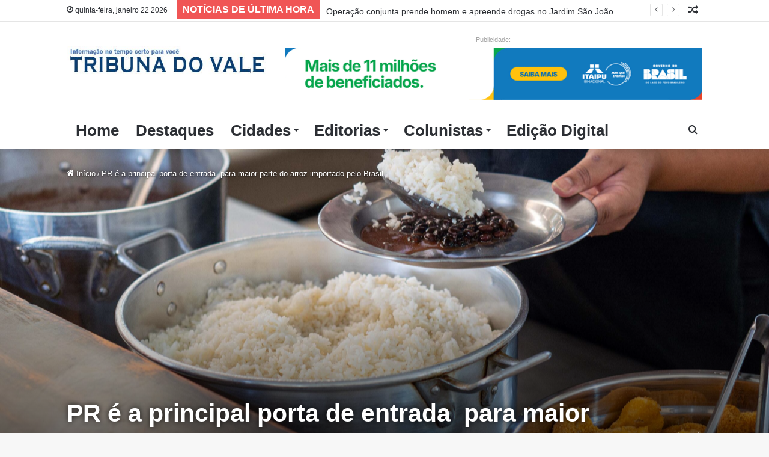

--- FILE ---
content_type: text/html; charset=UTF-8
request_url: https://tribunadovale.com.br/2024/07/19/pr-e-a-principal-porta-de-entrada-para-maior-parte-do-arroz-importado-pelo-brasil/
body_size: 27567
content:
<!DOCTYPE html> <html lang="pt-BR" data-skin="light" prefix="og: http://ogp.me/ns#"> <head> <meta charset="UTF-8"/> <link rel="profile" href="http://gmpg.org/xfn/11"/> <title>PR é a principal porta de entrada  para maior parte do arroz importado pelo Brasil &#8211; Tribuna do Vale</title> <meta http-equiv='x-dns-prefetch-control' content='on'> <link rel='dns-prefetch' href="//cdnjs.cloudflare.com/"/> <link rel='dns-prefetch' href="//ajax.googleapis.com/"/> <link rel='dns-prefetch' href="//fonts.googleapis.com/"/> <link rel='dns-prefetch' href="//fonts.gstatic.com/"/> <link rel='dns-prefetch' href="//s.gravatar.com/"/> <link rel='dns-prefetch' href="//www.google-analytics.com/"/> <link rel='preload' as='image' href="/wp-content/uploads/2025/02/logomarca-tribunadovale.jpg"> <link rel='preload' as='image' href="/wp-content/uploads/2024/07/aen-arroz-1-780x470.jpg"> <link rel='preload' as='font' href="/wp-content/themes/jannah/assets/fonts/tielabs-fonticon/tielabs-fonticon.woff" type='font/woff' crossorigin='anonymous'/> <link rel='preload' as='font' href="/wp-content/themes/jannah/assets/fonts/fontawesome/fa-solid-900.woff2" type='font/woff2' crossorigin='anonymous'/> <link rel='preload' as='font' href="/wp-content/themes/jannah/assets/fonts/fontawesome/fa-brands-400.woff2" type='font/woff2' crossorigin='anonymous'/> <link rel='preload' as='font' href="/wp-content/themes/jannah/assets/fonts/fontawesome/fa-regular-400.woff2" type='font/woff2' crossorigin='anonymous'/> <link rel='preload' as='script' href="//ajax.googleapis.com/ajax/libs/webfont/1/webfont.js"> <meta name='robots' content='max-image-preview:large'/> <link rel="alternate" type="application/rss+xml" title="Feed para Tribuna do Vale &raquo;" href="/feed/"/> <link rel="alternate" type="application/rss+xml" title="Feed de comentários para Tribuna do Vale &raquo;" href="/comments/feed/"/> <link rel="alternate" title="oEmbed (JSON)" type="application/json+oembed" href="/wp-json/oembed/1.0/embed?url=https%3A%2F%2Ftribunadovale.com.br%2F2024%2F07%2F19%2Fpr-e-a-principal-porta-de-entrada-para-maior-parte-do-arroz-importado-pelo-brasil%2F"/> <link rel="alternate" title="oEmbed (XML)" type="text/xml+oembed" href="/wp-json/oembed/1.0/embed?url=https%3A%2F%2Ftribunadovale.com.br%2F2024%2F07%2F19%2Fpr-e-a-principal-porta-de-entrada-para-maior-parte-do-arroz-importado-pelo-brasil%2F&#038;format=xml"/> <meta property="og:title" content="PR é a principal porta de entrada  para maior parte do arroz importado pelo Brasil - Tribuna do Vale"/> <meta property="og:type" content="article"/> <meta property="og:description" content="AGRO Das 586 mil toneladas importadas pelo País, 359 mil vieram do Paraguai. Desse volume, 28% entra"/> <meta property="og:url" content="https://tribunadovale.com.br/2024/07/19/pr-e-a-principal-porta-de-entrada-para-maior-parte-do-arroz-importado-pelo-brasil/"/> <meta property="og:site_name" content="Tribuna do Vale"/> <meta property="og:image" content="https://tribunadovale.com.br/wp-content/uploads/2024/07/aen-arroz-1-780x470.jpg"/> <style id='wp-img-auto-sizes-contain-inline-css' type='text/css'> img:is([sizes=auto i],[sizes^="auto," i]){contain-intrinsic-size:3000px 1500px} /*# sourceURL=wp-img-auto-sizes-contain-inline-css */ </style> <link rel='stylesheet' id='wp_bannerize_pro_slugwp-bannerize-admin-barcss-css' href="/wp-content/plugins/wp-bannerize-pro/public/css/wp-bannerize-admin-bar.css?ver=1.9.4" type='text/css' media='all'/> <link rel='stylesheet' id='wp_bannerize_pro_slugwp-bannerizecss-css' href="/wp-content/plugins/wp-bannerize-pro/public/css/wp-bannerize.css?ver=1.9.4" type='text/css' media='all'/> <style id='wp-emoji-styles-inline-css' type='text/css'> img.wp-smiley, img.emoji { display: inline !important; border: none !important; box-shadow: none !important; height: 1em !important; width: 1em !important; margin: 0 0.07em !important; vertical-align: -0.1em !important; background: none !important; padding: 0 !important; } /*# sourceURL=wp-emoji-styles-inline-css */ </style> <style id='classic-theme-styles-inline-css' type='text/css'> /*! This file is auto-generated */ .wp-block-button__link{color:#fff;background-color:#32373c;border-radius:9999px;box-shadow:none;text-decoration:none;padding:calc(.667em + 2px) calc(1.333em + 2px);font-size:1.125em}.wp-block-file__button{background:#32373c;color:#fff;text-decoration:none} /*# sourceURL=/wp-includes/css/classic-themes.min.css */ </style> <link rel='stylesheet' id='dflip-style-css' href="/wp-content/plugins/3d-flipbook-dflip-lite/assets/css/dflip.min.css?ver=2.3.75" type='text/css' media='all'/> <link rel='stylesheet' id='tie-css-base-css' href="/wp-content/themes/jannah/assets/css/base.min.css?ver=5.4.2" type='text/css' media='all'/> <link rel='stylesheet' id='tie-css-print-css' href="/wp-content/themes/jannah/assets/css/print.css?ver=5.4.2" type='text/css' media='print'/> <style id='tie-css-print-inline-css' type='text/css'> .wf-active body{font-family: 'Open Sans Condensed';}.wf-active .logo-text,.wf-active h1,.wf-active h2,.wf-active h3,.wf-active h4,.wf-active h5,.wf-active h6,.wf-active .the-subtitle{font-family: 'Merriweather Sans';}.wf-active #main-nav .main-menu > ul > li > a{font-family: 'Bebas Neue';}.wf-active blockquote p{font-family: 'Lato';}html #main-nav .main-menu > ul > li > a{font-size: 26px;}html #mobile-menu li a{text-transform: uppercase;}html .breaking .breaking-title{font-size: 16px;font-weight: 600;line-height: 2;text-transform: uppercase;}html .ticker-wrapper .ticker-content{font-size: 14px;line-height: 2.75;}html .post-cat{font-weight: 500;}html #tie-wrapper .mag-box-title h3{font-size: 16px;font-weight: 700;}@media (min-width: 768px){html .section-title-big{font-size: 23px;}}html .section-title-big{text-transform: uppercase;}html #tie-wrapper .widget-title .the-subtitle,html #tie-wrapper #comments-title,html #tie-wrapper .comment-reply-title,html #tie-wrapper .woocommerce-tabs .panel h2,html #tie-wrapper .related.products h2,html #tie-wrapper #bbpress-forums #new-post > fieldset.bbp-form > legend,html #tie-wrapper .entry-content .review-box-header{font-size: 16px;}html #tie-wrapper .mag-box.big-post-left-box li:not(:first-child) .post-title,html #tie-wrapper .mag-box.big-post-top-box li:not(:first-child) .post-title,html #tie-wrapper .mag-box.half-box li:not(:first-child) .post-title,html #tie-wrapper .mag-box.big-thumb-left-box li:not(:first-child) .post-title,html #tie-wrapper .mag-box.scrolling-box .slide .post-title,html #tie-wrapper .mag-box.miscellaneous-box li:not(:first-child) .post-title{font-size: 14px;}@media (min-width: 992px){html .full-width .fullwidth-slider-wrapper .thumb-overlay .thumb-content .thumb-title,html .full-width .wide-next-prev-slider-wrapper .thumb-overlay .thumb-content .thumb-title,html .full-width .wide-slider-with-navfor-wrapper .thumb-overlay .thumb-content .thumb-title,html .full-width .boxed-slider-wrapper .thumb-overlay .thumb-title{font-size: 35px;}}html .full-width .fullwidth-slider-wrapper .thumb-overlay .thumb-content .thumb-title,html .full-width .wide-next-prev-slider-wrapper .thumb-overlay .thumb-content .thumb-title,html .full-width .wide-slider-with-navfor-wrapper .thumb-overlay .thumb-content .thumb-title,html .full-width .boxed-slider-wrapper .thumb-overlay .thumb-title{text-transform: uppercase;}@media (min-width: 992px){html .has-sidebar .fullwidth-slider-wrapper .thumb-overlay .thumb-content .thumb-title,html .has-sidebar .wide-next-prev-slider-wrapper .thumb-overlay .thumb-content .thumb-title,html .has-sidebar .wide-slider-with-navfor-wrapper .thumb-overlay .thumb-content .thumb-title,html .has-sidebar .boxed-slider-wrapper .thumb-overlay .thumb-title{font-size: 23px;font-weight: 900;letter-spacing: 0.2px;}}html .has-sidebar .fullwidth-slider-wrapper .thumb-overlay .thumb-content .thumb-title,html .has-sidebar .wide-next-prev-slider-wrapper .thumb-overlay .thumb-content .thumb-title,html .has-sidebar .wide-slider-with-navfor-wrapper .thumb-overlay .thumb-content .thumb-title,html .has-sidebar .boxed-slider-wrapper .thumb-overlay .thumb-title{text-transform: uppercase;}@media (min-width: 768px){html #tie-wrapper .main-slider.grid-3-slides .slide .grid-item:nth-child(1) .thumb-title,html #tie-wrapper .main-slider.grid-5-first-big .slide .grid-item:nth-child(1) .thumb-title,html #tie-wrapper .main-slider.grid-5-big-centerd .slide .grid-item:nth-child(1) .thumb-title,html #tie-wrapper .main-slider.grid-4-big-first-half-second .slide .grid-item:nth-child(1) .thumb-title,html #tie-wrapper .main-slider.grid-2-big .thumb-overlay .thumb-title,html #tie-wrapper .wide-slider-three-slids-wrapper .thumb-title{font-size: 23px;font-weight: 900;letter-spacing: 0.2px;}}html #tie-wrapper .main-slider.grid-3-slides .slide .grid-item:nth-child(1) .thumb-title,html #tie-wrapper .main-slider.grid-5-first-big .slide .grid-item:nth-child(1) .thumb-title,html #tie-wrapper .main-slider.grid-5-big-centerd .slide .grid-item:nth-child(1) .thumb-title,html #tie-wrapper .main-slider.grid-4-big-first-half-second .slide .grid-item:nth-child(1) .thumb-title,html #tie-wrapper .main-slider.grid-2-big .thumb-overlay .thumb-title,html #tie-wrapper .wide-slider-three-slids-wrapper .thumb-title{text-transform: uppercase;}@media (min-width: 768px){html #tie-wrapper .boxed-slider-three-slides-wrapper .slide .thumb-title,html #tie-wrapper .grid-3-slides .slide .grid-item:nth-child(n+2) .thumb-title,html #tie-wrapper .grid-5-first-big .slide .grid-item:nth-child(n+2) .thumb-title,html #tie-wrapper .grid-5-big-centerd .slide .grid-item:nth-child(n+2) .thumb-title,html #tie-wrapper .grid-4-big-first-half-second .slide .grid-item:nth-child(n+2) .thumb-title,html #tie-wrapper .grid-5-in-rows .grid-item:nth-child(n) .thumb-overlay .thumb-title,html #tie-wrapper .main-slider.grid-4-slides .thumb-overlay .thumb-title,html #tie-wrapper .grid-6-slides .thumb-overlay .thumb-title,html #tie-wrapper .boxed-four-taller-slider .slide .thumb-title{font-size: 23px;font-weight: 900;}}.background-overlay {background-image: url(https://tribunadovale.com.br/wp-content/themes/jannah/assets/images/bg-dots.png);}html .main-slider .slide-bg,html .main-slider .slide{background-position: center bottom;}html #tie-popup-adblock .container-wrapper{background-color: #34495e !important;color: #FFFFFF;}@media (min-width: 1200px){html .container{width: auto;}}@media (min-width: 992px){html .container,html .boxed-layout #tie-wrapper,html .boxed-layout .fixed-nav,html .wide-next-prev-slider-wrapper .slider-main-container{max-width: 85%;}html .boxed-layout .container{max-width: 100%;}}@media (min-width: 992px){html .sidebar{width: 35%;}html .main-content{width: 65%;}}Deprecated: htmlspecialchars(): Passing null to parameter #1 ($string) of type string is deprecated in /home/u596987973/domains/tribunadovale.com.br/public_html/wp-includes/formatting.php on line 4705@media only screen and (max-width: 1024px) and (min-width: 768px){Deprecated: htmlspecialchars(): Passing null to parameter #1 ($string) of type string is deprecated in /home/u596987973/domains/tribunadovale.com.br/public_html/wp-includes/formatting.php on line 4705}@media only screen and (max-width: 768px) and (min-width: 0px){Deprecated: htmlspecialchars(): Passing null to parameter #1 ($string) of type string is deprecated in /home/u596987973/domains/tribunadovale.com.br/public_html/wp-includes/formatting.php on line 4705} /*# sourceURL=tie-css-print-inline-css */ </style> <script type="text/javascript" src="https://tribunadovale.com.br/wp-includes/js/jquery/jquery.min.js?ver=3.7.1" id="jquery-core-js"></script> <link rel="https://api.w.org/" href="/wp-json/"/><link rel="alternate" title="JSON" type="application/json" href="/wp-json/wp/v2/posts/50548"/><link rel="EditURI" type="application/rsd+xml" title="RSD" href="/xmlrpc.php?rsd"/> <meta name="generator" content="WordPress 6.9"/> <link rel="canonical" href="https://tribunadovale.com.br/2024/07/19/pr-e-a-principal-porta-de-entrada-para-maior-parte-do-arroz-importado-pelo-brasil/"/> <link rel='shortlink' href="/?p=50548"/> <meta name="description" content="AGRO Das 586 mil toneladas importadas pelo País, 359 mil vieram do Paraguai. Desse volume, 28% entraram por Foz do Iguaçu e 23% por Guaíra, mas menos"/><meta http-equiv="X-UA-Compatible" content="IE=edge"> <meta name="theme-color" content="#0088ff"/><meta name="viewport" content="width=device-width, initial-scale=1.0"/> <script>

      window.OneSignalDeferred = window.OneSignalDeferred || [];

      OneSignalDeferred.push(function(OneSignal) {
        var oneSignal_options = {};
        window._oneSignalInitOptions = oneSignal_options;

        oneSignal_options['serviceWorkerParam'] = { scope: '/wp-content/plugins/onesignal-free-web-push-notifications/sdk_files/push/onesignal/' };
oneSignal_options['serviceWorkerPath'] = 'OneSignalSDKWorker.js';

        OneSignal.Notifications.setDefaultUrl("https://tribunadovale.com.br");

        oneSignal_options['wordpress'] = true;
oneSignal_options['appId'] = '1a189822-88b2-4f0c-9340-eff6d91f01a5';
oneSignal_options['allowLocalhostAsSecureOrigin'] = true;
oneSignal_options['welcomeNotification'] = { };
oneSignal_options['welcomeNotification']['title'] = "Informação no tempo certo pra você";
oneSignal_options['welcomeNotification']['message'] = "Grato";
oneSignal_options['welcomeNotification']['url'] = "https:\\tribunadovale.com.br";
oneSignal_options['subdomainName'] = "TribunadoVale";
oneSignal_options['persistNotification'] = true;
oneSignal_options['promptOptions'] = { };
oneSignal_options['promptOptions']['actionMessage'] = "Nosso Push.";
oneSignal_options['promptOptions']['exampleNotificationTitleDesktop'] = "Eba";
oneSignal_options['promptOptions']['exampleNotificationMessageDesktop'] = "Eba";
oneSignal_options['promptOptions']['exampleNotificationTitleMobile'] = "Eba";
oneSignal_options['promptOptions']['exampleNotificationMessageMobile'] = "Eba";
oneSignal_options['promptOptions']['exampleNotificationCaption'] = "Eba";
oneSignal_options['promptOptions']['acceptButtonText'] = "Aceitar";
oneSignal_options['promptOptions']['cancelButtonText'] = "De boa";
oneSignal_options['promptOptions']['siteName'] = "https:\\tribunadovale.com.br";
oneSignal_options['promptOptions']['autoAcceptTitle'] = "Clique";
oneSignal_options['notifyButton'] = { };
oneSignal_options['notifyButton']['enable'] = true;
oneSignal_options['notifyButton']['position'] = 'bottom-left';
oneSignal_options['notifyButton']['theme'] = 'default';
oneSignal_options['notifyButton']['size'] = 'medium';
oneSignal_options['notifyButton']['showCredit'] = true;
oneSignal_options['notifyButton']['text'] = {};
oneSignal_options['notifyButton']['text']['tip.state.unsubscribed'] = 'Receba Notificações';
oneSignal_options['notifyButton']['text']['tip.state.subscribed'] = 'Inscrito';
oneSignal_options['notifyButton']['text']['tip.state.blocked'] = 'Você bloqueou';
oneSignal_options['notifyButton']['text']['message.action.subscribed'] = 'Agradecemos sua preferência';
oneSignal_options['notifyButton']['text']['message.action.resubscribed'] = 'Bem-vindo de Volta';
oneSignal_options['notifyButton']['text']['message.action.unsubscribed'] = 'Que pena!';
oneSignal_options['notifyButton']['text']['dialog.main.title'] = 'Oi';
oneSignal_options['notifyButton']['text']['dialog.main.button.subscribe'] = 'Oi';
oneSignal_options['notifyButton']['text']['dialog.main.button.unsubscribe'] = 'Tchau';
oneSignal_options['notifyButton']['colors'] = {};
oneSignal_options['notifyButton']['colors']['badge.background'] = '#0693e3';
oneSignal_options['notifyButton']['colors']['pulse.color'] = '#0693e3';
oneSignal_options['notifyButton']['colors']['dialog.button.background'] = '#0693e3';
oneSignal_options['notifyButton']['colors']['dialog.button.background.hovering'] = '#0693e3';
oneSignal_options['notifyButton']['colors']['dialog.button.background.active'] = '#0693e3';
oneSignal_options['notifyButton']['offset'] = {};
              OneSignal.init(window._oneSignalInitOptions);
              OneSignal.Slidedown.promptPush()      });

      function documentInitOneSignal() {
        var oneSignal_elements = document.getElementsByClassName("OneSignal-prompt");

        var oneSignalLinkClickHandler = function(event) { OneSignal.Notifications.requestPermission(); event.preventDefault(); };        for(var i = 0; i < oneSignal_elements.length; i++)
          oneSignal_elements[i].addEventListener('click', oneSignalLinkClickHandler, false);
      }

      if (document.readyState === 'complete') {
           documentInitOneSignal();
      }
      else {
           window.addEventListener("load", function(event){
               documentInitOneSignal();
          });
      }
    </script> <script>
      window.ajaxurl =
        "https://tribunadovale.com.br/wp-admin/admin-ajax.php"
      window.WPBannerize = {
    "General": {
        "impressions_enabled": true,
        "clicks_enabled": true
    },
    "Layout": {
        "top": 0,
        "right": 0,
        "bottom": 0,
        "left": 0
    }
};
      window.WPBannerize.nonce = '0d2aaab562';
    </script> <link rel="icon" href="/wp-content/uploads/2022/09/cropped-tv-icon-32x32.png" sizes="32x32"/> <link rel="icon" href="/wp-content/uploads/2022/09/cropped-tv-icon-192x192.png" sizes="192x192"/> <link rel="apple-touch-icon" href="/wp-content/uploads/2022/09/cropped-tv-icon-180x180.png"/> <meta name="msapplication-TileImage" content="https://tribunadovale.com.br/wp-content/uploads/2022/09/cropped-tv-icon-270x270.png"/> <script async src="https://pagead2.googlesyndication.com/pagead/js/adsbygoogle.js?client=ca-pub-1841615559027795"
     crossorigin="anonymous"></script> <script async custom-element="amp-auto-ads"
        src="https://cdn.ampproject.org/v0/amp-auto-ads-0.1.js">
</script> <style id='global-styles-inline-css' type='text/css'> :root{--wp--preset--aspect-ratio--square: 1;--wp--preset--aspect-ratio--4-3: 4/3;--wp--preset--aspect-ratio--3-4: 3/4;--wp--preset--aspect-ratio--3-2: 3/2;--wp--preset--aspect-ratio--2-3: 2/3;--wp--preset--aspect-ratio--16-9: 16/9;--wp--preset--aspect-ratio--9-16: 9/16;--wp--preset--color--black: #000000;--wp--preset--color--cyan-bluish-gray: #abb8c3;--wp--preset--color--white: #ffffff;--wp--preset--color--pale-pink: #f78da7;--wp--preset--color--vivid-red: #cf2e2e;--wp--preset--color--luminous-vivid-orange: #ff6900;--wp--preset--color--luminous-vivid-amber: #fcb900;--wp--preset--color--light-green-cyan: #7bdcb5;--wp--preset--color--vivid-green-cyan: #00d084;--wp--preset--color--pale-cyan-blue: #8ed1fc;--wp--preset--color--vivid-cyan-blue: #0693e3;--wp--preset--color--vivid-purple: #9b51e0;--wp--preset--gradient--vivid-cyan-blue-to-vivid-purple: linear-gradient(135deg,rgb(6,147,227) 0%,rgb(155,81,224) 100%);--wp--preset--gradient--light-green-cyan-to-vivid-green-cyan: linear-gradient(135deg,rgb(122,220,180) 0%,rgb(0,208,130) 100%);--wp--preset--gradient--luminous-vivid-amber-to-luminous-vivid-orange: linear-gradient(135deg,rgb(252,185,0) 0%,rgb(255,105,0) 100%);--wp--preset--gradient--luminous-vivid-orange-to-vivid-red: linear-gradient(135deg,rgb(255,105,0) 0%,rgb(207,46,46) 100%);--wp--preset--gradient--very-light-gray-to-cyan-bluish-gray: linear-gradient(135deg,rgb(238,238,238) 0%,rgb(169,184,195) 100%);--wp--preset--gradient--cool-to-warm-spectrum: linear-gradient(135deg,rgb(74,234,220) 0%,rgb(151,120,209) 20%,rgb(207,42,186) 40%,rgb(238,44,130) 60%,rgb(251,105,98) 80%,rgb(254,248,76) 100%);--wp--preset--gradient--blush-light-purple: linear-gradient(135deg,rgb(255,206,236) 0%,rgb(152,150,240) 100%);--wp--preset--gradient--blush-bordeaux: linear-gradient(135deg,rgb(254,205,165) 0%,rgb(254,45,45) 50%,rgb(107,0,62) 100%);--wp--preset--gradient--luminous-dusk: linear-gradient(135deg,rgb(255,203,112) 0%,rgb(199,81,192) 50%,rgb(65,88,208) 100%);--wp--preset--gradient--pale-ocean: linear-gradient(135deg,rgb(255,245,203) 0%,rgb(182,227,212) 50%,rgb(51,167,181) 100%);--wp--preset--gradient--electric-grass: linear-gradient(135deg,rgb(202,248,128) 0%,rgb(113,206,126) 100%);--wp--preset--gradient--midnight: linear-gradient(135deg,rgb(2,3,129) 0%,rgb(40,116,252) 100%);--wp--preset--font-size--small: 13px;--wp--preset--font-size--medium: 20px;--wp--preset--font-size--large: 36px;--wp--preset--font-size--x-large: 42px;--wp--preset--spacing--20: 0.44rem;--wp--preset--spacing--30: 0.67rem;--wp--preset--spacing--40: 1rem;--wp--preset--spacing--50: 1.5rem;--wp--preset--spacing--60: 2.25rem;--wp--preset--spacing--70: 3.38rem;--wp--preset--spacing--80: 5.06rem;--wp--preset--shadow--natural: 6px 6px 9px rgba(0, 0, 0, 0.2);--wp--preset--shadow--deep: 12px 12px 50px rgba(0, 0, 0, 0.4);--wp--preset--shadow--sharp: 6px 6px 0px rgba(0, 0, 0, 0.2);--wp--preset--shadow--outlined: 6px 6px 0px -3px rgb(255, 255, 255), 6px 6px rgb(0, 0, 0);--wp--preset--shadow--crisp: 6px 6px 0px rgb(0, 0, 0);}:where(.is-layout-flex){gap: 0.5em;}:where(.is-layout-grid){gap: 0.5em;}body .is-layout-flex{display: flex;}.is-layout-flex{flex-wrap: wrap;align-items: center;}.is-layout-flex > :is(*, div){margin: 0;}body .is-layout-grid{display: grid;}.is-layout-grid > :is(*, div){margin: 0;}:where(.wp-block-columns.is-layout-flex){gap: 2em;}:where(.wp-block-columns.is-layout-grid){gap: 2em;}:where(.wp-block-post-template.is-layout-flex){gap: 1.25em;}:where(.wp-block-post-template.is-layout-grid){gap: 1.25em;}.has-black-color{color: var(--wp--preset--color--black) !important;}.has-cyan-bluish-gray-color{color: var(--wp--preset--color--cyan-bluish-gray) !important;}.has-white-color{color: var(--wp--preset--color--white) !important;}.has-pale-pink-color{color: var(--wp--preset--color--pale-pink) !important;}.has-vivid-red-color{color: var(--wp--preset--color--vivid-red) !important;}.has-luminous-vivid-orange-color{color: var(--wp--preset--color--luminous-vivid-orange) !important;}.has-luminous-vivid-amber-color{color: var(--wp--preset--color--luminous-vivid-amber) !important;}.has-light-green-cyan-color{color: var(--wp--preset--color--light-green-cyan) !important;}.has-vivid-green-cyan-color{color: var(--wp--preset--color--vivid-green-cyan) !important;}.has-pale-cyan-blue-color{color: var(--wp--preset--color--pale-cyan-blue) !important;}.has-vivid-cyan-blue-color{color: var(--wp--preset--color--vivid-cyan-blue) !important;}.has-vivid-purple-color{color: var(--wp--preset--color--vivid-purple) !important;}.has-black-background-color{background-color: var(--wp--preset--color--black) !important;}.has-cyan-bluish-gray-background-color{background-color: var(--wp--preset--color--cyan-bluish-gray) !important;}.has-white-background-color{background-color: var(--wp--preset--color--white) !important;}.has-pale-pink-background-color{background-color: var(--wp--preset--color--pale-pink) !important;}.has-vivid-red-background-color{background-color: var(--wp--preset--color--vivid-red) !important;}.has-luminous-vivid-orange-background-color{background-color: var(--wp--preset--color--luminous-vivid-orange) !important;}.has-luminous-vivid-amber-background-color{background-color: var(--wp--preset--color--luminous-vivid-amber) !important;}.has-light-green-cyan-background-color{background-color: var(--wp--preset--color--light-green-cyan) !important;}.has-vivid-green-cyan-background-color{background-color: var(--wp--preset--color--vivid-green-cyan) !important;}.has-pale-cyan-blue-background-color{background-color: var(--wp--preset--color--pale-cyan-blue) !important;}.has-vivid-cyan-blue-background-color{background-color: var(--wp--preset--color--vivid-cyan-blue) !important;}.has-vivid-purple-background-color{background-color: var(--wp--preset--color--vivid-purple) !important;}.has-black-border-color{border-color: var(--wp--preset--color--black) !important;}.has-cyan-bluish-gray-border-color{border-color: var(--wp--preset--color--cyan-bluish-gray) !important;}.has-white-border-color{border-color: var(--wp--preset--color--white) !important;}.has-pale-pink-border-color{border-color: var(--wp--preset--color--pale-pink) !important;}.has-vivid-red-border-color{border-color: var(--wp--preset--color--vivid-red) !important;}.has-luminous-vivid-orange-border-color{border-color: var(--wp--preset--color--luminous-vivid-orange) !important;}.has-luminous-vivid-amber-border-color{border-color: var(--wp--preset--color--luminous-vivid-amber) !important;}.has-light-green-cyan-border-color{border-color: var(--wp--preset--color--light-green-cyan) !important;}.has-vivid-green-cyan-border-color{border-color: var(--wp--preset--color--vivid-green-cyan) !important;}.has-pale-cyan-blue-border-color{border-color: var(--wp--preset--color--pale-cyan-blue) !important;}.has-vivid-cyan-blue-border-color{border-color: var(--wp--preset--color--vivid-cyan-blue) !important;}.has-vivid-purple-border-color{border-color: var(--wp--preset--color--vivid-purple) !important;}.has-vivid-cyan-blue-to-vivid-purple-gradient-background{background: var(--wp--preset--gradient--vivid-cyan-blue-to-vivid-purple) !important;}.has-light-green-cyan-to-vivid-green-cyan-gradient-background{background: var(--wp--preset--gradient--light-green-cyan-to-vivid-green-cyan) !important;}.has-luminous-vivid-amber-to-luminous-vivid-orange-gradient-background{background: var(--wp--preset--gradient--luminous-vivid-amber-to-luminous-vivid-orange) !important;}.has-luminous-vivid-orange-to-vivid-red-gradient-background{background: var(--wp--preset--gradient--luminous-vivid-orange-to-vivid-red) !important;}.has-very-light-gray-to-cyan-bluish-gray-gradient-background{background: var(--wp--preset--gradient--very-light-gray-to-cyan-bluish-gray) !important;}.has-cool-to-warm-spectrum-gradient-background{background: var(--wp--preset--gradient--cool-to-warm-spectrum) !important;}.has-blush-light-purple-gradient-background{background: var(--wp--preset--gradient--blush-light-purple) !important;}.has-blush-bordeaux-gradient-background{background: var(--wp--preset--gradient--blush-bordeaux) !important;}.has-luminous-dusk-gradient-background{background: var(--wp--preset--gradient--luminous-dusk) !important;}.has-pale-ocean-gradient-background{background: var(--wp--preset--gradient--pale-ocean) !important;}.has-electric-grass-gradient-background{background: var(--wp--preset--gradient--electric-grass) !important;}.has-midnight-gradient-background{background: var(--wp--preset--gradient--midnight) !important;}.has-small-font-size{font-size: var(--wp--preset--font-size--small) !important;}.has-medium-font-size{font-size: var(--wp--preset--font-size--medium) !important;}.has-large-font-size{font-size: var(--wp--preset--font-size--large) !important;}.has-x-large-font-size{font-size: var(--wp--preset--font-size--x-large) !important;} /*# sourceURL=global-styles-inline-css */ </style> <link rel='stylesheet' id='wp-bannerize-widget-css' href="/wp-content/plugins/wp-bannerize-pro/public/css/wp-bannerize-widget.css?ver=6.9" type='text/css' media='all'/> </head> <body id="tie-body" class="wp-singular post-template-default single single-post postid-50548 single-format-standard wp-theme-jannah tie-no-js is-percent-width wrapper-has-shadow block-head-4 block-head-6 magazine2 is-desktop is-header-layout-3 has-header-ad sidebar-left has-sidebar post-layout-4 narrow-title-narrow-media is-standard-format post-meta-column has-mobile-share is-ajax-parent-post"> <div class="background-overlay"> <div id="tie-container" class="site tie-container"> <div id="tie-wrapper"> <header id="theme-header" class="theme-header header-layout-3 main-nav-light main-nav-default-light main-nav-below main-nav-boxed has-stream-item top-nav-active top-nav-light top-nav-default-light top-nav-above has-shadow has-normal-width-logo mobile-header-default"> <nav id="top-nav" class="has-date-breaking-components top-nav header-nav has-breaking-news" aria-label="Navegação Secundária"> <div class="container"> <div class="topbar-wrapper"> <div class="topbar-today-date tie-icon"> quinta-feira, janeiro 22 2026 </div> <div class="tie-alignleft"> <div class="breaking controls-is-active"> <span class="breaking-title"> <span class="tie-icon-bolt breaking-icon" aria-hidden="true"></span> <span class="breaking-title-text">Notícias de Última Hora</span> </span> <ul id="breaking-news-in-header" class="breaking-news" data-type="reveal" data-arrows="true"> <li class="news-item"> <a href="/2026/01/21/operacao-conjunta-prende-homem-e-apreende-drogas-no-jardim-sao-joao/">Operação conjunta prende homem e apreende drogas no Jardim São João</a> </li> <li class="news-item"> <a href="/2026/01/21/a-regiao-central-do-parana-vive-momento-extraordinario-afirma-alexandre-curi/">A região central do Paraná vive momento extraordinário, afirma Alexandre Curi</a> </li> <li class="news-item"> <a href="/2026/01/21/policia-militar-prende-homem-por-ameaca-e-violencia-domestica-em-abatia/">Polícia Militar prende homem por ameaça e violência doméstica em Abatiá</a> </li> <li class="news-item"> <a href="/2026/01/21/policia-prende-suspeito-de-tentar-estuprar-trabalhadora-em-wenceslau-braz/">Polícia prende suspeito de tentar estuprar trabalhadora em Wenceslau Braz</a> </li> <li class="news-item"> <a href="/2026/01/21/trabalhadora-e-vitima-de-assalto-e-tentativa-de-estupro-em-wenceslau-braz/">Trabalhadora é vítima de assalto e tentativa de estupro em Wenceslau Braz</a> </li> <li class="news-item"> <a href="/2026/01/21/ribeirao-claro-sedia-a-primeira-base-da-policia-de-fronteira-do-parana/">Ribeirão Claro sedia a primeira base da Polícia de Fronteira do Paraná</a> </li> <li class="news-item"> <a href="/2026/01/21/antigas-cabines-de-pedagio-da-br-369-terao-cobranca-exclusivamente-automatica/">Antigas cabines de pedágio da BR-369 terão cobrança exclusivamente automática</a> </li> <li class="news-item"> <a href="/2026/01/21/epr-litoral-pioneiro-recebe-licenca-ambiental-para-projeto-de-duplicacao-da-br-369/">EPR Litoral Pioneiro recebe licença ambiental para projeto de duplicação da BR-369</a> </li> <li class="news-item"> <a href="/2026/01/21/agenda-de-festas-fe-e-esporte-movimenta-o-turismo-no-parana-no-fim-de-janeiro/">Agenda de festas, fé e esporte movimenta o turismo no Paraná no fim de janeiro</a> </li> <li class="news-item"> <a href="/2026/01/21/9a-corrida-de-sao-sebastiao-reune-mais-de-200-atletas/">9ª Corrida de São Sebastião reúne mais de 200 atletas</a> </li> </ul> </div> </div> <div class="tie-alignright"> <ul class="components"> <li class="random-post-icon menu-item custom-menu-link"> <a href="?random-post=1" class="random-post" title="Artigo aleatório" rel="nofollow"> <span class="tie-icon-random" aria-hidden="true"></span> <span class="screen-reader-text">Artigo aleatório</span> </a> </li> </ul> </div> </div> </div> </nav> <div class="container header-container"> <div class="tie-row logo-row"> <div class="logo-wrapper"> <div class="tie-col-md-4 logo-container clearfix"> <div id="mobile-header-components-area_1" class="mobile-header-components"><ul class="components"><li class="mobile-component_menu custom-menu-link"><a href="#" id="mobile-menu-icon"><span class="tie-mobile-menu-icon nav-icon is-layout-1"></span><span class="screen-reader-text">Menu</span></a></li></ul></div> <div id="logo" class="image-logo"> <a title="Tribuna do Vale" href="/"> <picture class="tie-logo-default tie-logo-picture"> <source class="tie-logo-source-default tie-logo-source" srcset="https://tribunadovale.com.br/wp-content/uploads/2025/02/logomarca-tribunadovale.jpg"> <img class="tie-logo-img-default tie-logo-img" src="/wp-content/uploads/2025/02/logomarca-tribunadovale.jpg" alt="Tribuna do Vale" width="450" height="68" style="max-height:68px; width: auto;"/> </picture> </a> </div> <div id="mobile-header-components-area_2" class="mobile-header-components"><ul class="components"><li class="mobile-component_search custom-menu-link"> <a href="#" class="tie-search-trigger-mobile"> <span class="tie-icon-search tie-search-icon" aria-hidden="true"></span> <span class="screen-reader-text">Procurar por</span> </a> </li></ul></div> </div> </div> <div class="tie-col-md-8 stream-item stream-item-top-wrapper"><div class="stream-item-top"><a title="Publicidade:" href="//www.itaipu.gov.br/" rel="nofollow noopener" target="_blank" class="stream-title">Publicidade:</a> <a href="//www.itaipu.gov.br/" target="_blank"> <img src="/wp-content/uploads/2025/12/Itaipu_AquiTem_Ebanner_728x90px.gif" alt="" width="728" height="91"/> </a> </div></div> </div> </div> <div class="main-nav-wrapper"> <nav id="main-nav" data-skin="search-in-main-nav" class="main-nav header-nav live-search-parent" aria-label="Navegação Primária"> <div class="container"> <div class="main-menu-wrapper"> <div id="menu-components-wrap"> <div id="sticky-logo" class="image-logo"> <a title="Tribuna do Vale" href="/"> <picture class="tie-logo-default tie-logo-picture"> <source class="tie-logo-source-default tie-logo-source" srcset="https://tribunadovale.com.br/wp-content/uploads/2025/02/logomarca-tribunadovale.jpg"> <img class="tie-logo-img-default tie-logo-img" src="/wp-content/uploads/2025/02/logomarca-tribunadovale.jpg" alt="Tribuna do Vale"/> </picture> </a> </div> <div class="flex-placeholder"></div> <div class="main-menu main-menu-wrap tie-alignleft"> <div id="main-nav-menu" class="main-menu header-menu"><ul id="menu-principal" class="menu" role="menubar"><li id="menu-item-15" class="menu-item menu-item-type-custom menu-item-object-custom menu-item-home menu-item-15"><a href="http://tribunadovale.com.br/">Home</a></li> <li id="menu-item-16" class="menu-item menu-item-type-taxonomy menu-item-object-category menu-item-16"><a href="/category/destaques/">Destaques</a></li> <li id="menu-item-17" class="menu-item menu-item-type-taxonomy menu-item-object-category menu-item-17 mega-menu mega-cat " data-id="4"><a href="/category/cidades/">Cidades</a> <div class="mega-menu-block menu-sub-content"> <div class="mega-menu-content"> <div class="mega-cat-wrapper"> <ul class="mega-cat-sub-categories cats-horizontal"> <li class="mega-all-link"><a href="/category/cidades/" class="is-active is-loaded mega-sub-cat" data-id="4">Tudo</a></li> <li><a href="/category/cidades/abatia/" class="mega-sub-cat" data-id="100">Abatiá</a></li> <li><a href="/category/cidades/andira/" class="mega-sub-cat" data-id="94">Andirá</a></li> <li><a href="/category/cidades/bandeirantes/" class="mega-sub-cat" data-id="105">Bandeirantes</a></li> <li><a href="/category/cidades/barra-do-jacare/" class="mega-sub-cat" data-id="115">Barra do Jacaré</a></li> <li><a href="/category/cidades/cambara/" class="mega-sub-cat" data-id="12">Cambara</a></li> <li><a href="/category/cidades/carlopolis/" class="mega-sub-cat" data-id="17">Carlópolis</a></li> <li><a href="/category/cidades/cornelio-procopio/" class="mega-sub-cat" data-id="104">Cornélio Procópio</a></li> <li><a href="/category/cidades/guapirama/" class="mega-sub-cat" data-id="114">Guapirama</a></li> <li><a href="/category/cidades/ibaiti/" class="mega-sub-cat" data-id="15">Ibaiti</a></li> <li><a href="/category/cidades/jaboti/" class="mega-sub-cat" data-id="111">Jaboti</a></li> <li><a href="/category/cidades/jacarezinho/" class="mega-sub-cat" data-id="28">Jacarezinho</a></li> <li><a href="/category/cidades/joaquim-tavora/" class="mega-sub-cat" data-id="102">Joaquim Távora</a></li> <li><a href="/category/cidades/pinhais/" class="mega-sub-cat" data-id="19">Pinhais</a></li> <li><a href="/category/cidades/quatigua/" class="mega-sub-cat" data-id="113">Quatiguá</a></li> <li><a href="/category/cidades/ribeirao-claro/" class="mega-sub-cat" data-id="29">Ribeirão Claro</a></li> <li><a href="/category/cidades/ribeirao-do-pinhal/" class="mega-sub-cat" data-id="101">Ribeirão do Pinhal</a></li> <li><a href="/category/cidades/salto-do-itarare/" class="mega-sub-cat" data-id="106">Salto do Itararé</a></li> <li><a href="/category/cidades/santana-do-itarare/" class="mega-sub-cat" data-id="18">Santana do Itararé</a></li> <li><a href="/category/cidades/santo-antonio-da-platina/" class="mega-sub-cat" data-id="11">Santo Antonio da Platina</a></li> <li><a href="/category/cidades/siqueira-campos/" class="mega-sub-cat" data-id="16">Siqueira Campos</a></li> <li><a href="/category/cidades/tomazina/" class="mega-sub-cat" data-id="27">Tomazina</a></li> <li><a href="/category/cidades/wenceslau-braz/" class="mega-sub-cat" data-id="112">Wenceslau Braz</a></li> </ul> <div class="mega-cat-content mega-cat-sub-exists horizontal-posts"> <div class="mega-ajax-content mega-cat-posts-container clearfix"> </div> </div> </div> </div> </div> </li> <li id="menu-item-18" class="menu-item menu-item-type-taxonomy menu-item-object-category menu-item-18 mega-menu mega-cat " data-id="6"><a href="/category/editorias/">Editorias</a> <div class="mega-menu-block menu-sub-content"> <div class="mega-menu-content"> <div class="mega-cat-wrapper"> <ul class="mega-cat-sub-categories cats-vertical"> <li class="mega-all-link"><a href="/category/editorias/" class="is-active is-loaded mega-sub-cat" data-id="6">Tudo</a></li> <li><a href="/category/editorias/agronegocios/" class="mega-sub-cat" data-id="50">Agronegócios</a></li> <li><a href="/category/editorias/cultura/" class="mega-sub-cat" data-id="10">Cultura</a></li> <li><a href="/category/editorias/economia/" class="mega-sub-cat" data-id="30">Economia</a></li> <li><a href="/category/editorias/educacao/" class="mega-sub-cat" data-id="93">Educação</a></li> <li><a href="/category/editorias/esporte/" class="mega-sub-cat" data-id="116">ESPORTE</a></li> <li><a href="/category/editorias/geral/" class="mega-sub-cat" data-id="1">Geral</a></li> <li><a href="/category/editorias/opiniao/" class="mega-sub-cat" data-id="33">Opinião</a></li> <li><a href="/category/editorias/parana/" class="mega-sub-cat" data-id="14">Paraná</a></li> <li><a href="/category/editorias/policial/" class="mega-sub-cat" data-id="54">Policial</a></li> <li><a href="/category/editorias/politica/" class="mega-sub-cat" data-id="32">Política</a></li> <li><a href="/category/editorias/saude/" class="mega-sub-cat" data-id="31">Saúde</a></li> </ul> <div class="mega-cat-content mega-cat-sub-exists vertical-posts"> <div class="mega-ajax-content mega-cat-posts-container clearfix"> </div> </div> </div> </div> </div> </li> <li id="menu-item-355" class="menu-item menu-item-type-taxonomy menu-item-object-category menu-item-355 mega-menu mega-cat " data-id="59"><a href="/category/colunistas/">Colunistas</a> <div class="mega-menu-block menu-sub-content"> <div class="mega-menu-content"> <div class="mega-cat-wrapper"> <ul class="mega-cat-sub-categories cats-vertical"> <li class="mega-all-link"><a href="/category/colunistas/" class="is-active is-loaded mega-sub-cat" data-id="59">Tudo</a></li> <li><a href="/category/colunistas/carlos-brickmann/" class="mega-sub-cat" data-id="60">CARLOS BRICKMANN</a></li> <li><a href="/category/colunistas/dirceu-cardoso-goncalves/" class="mega-sub-cat" data-id="63">DIRCEU CARDOSO GONÇALVES</a></li> <li><a href="/category/colunistas/ivo-peron/" class="mega-sub-cat" data-id="167">Ivo Peron</a></li> <li><a href="/category/colunistas/lucas-shimada/" class="mega-sub-cat" data-id="107">LUCAS SHIMADA</a></li> <li><a href="/category/colunistas/mario-eugenio-saturno/" class="mega-sub-cat" data-id="158">Mario Eugenio Saturno</a></li> <li><a href="/category/colunistas/marli-goncalves/" class="mega-sub-cat" data-id="67">MARLI GONÇALVES</a></li> </ul> <div class="mega-cat-content mega-cat-sub-exists vertical-posts"> <div class="mega-ajax-content mega-cat-posts-container clearfix"> </div> </div> </div> </div> </div> </li> <li id="menu-item-19" class="menu-item menu-item-type-taxonomy menu-item-object-category menu-item-19"><a href="/category/edicao-digital/">Edição Digital</a></li> </ul></div> </div> <ul class="components"> <li class="search-compact-icon menu-item custom-menu-link"> <a href="#" class="tie-search-trigger"> <span class="tie-icon-search tie-search-icon" aria-hidden="true"></span> <span class="screen-reader-text">Procurar por</span> </a> </li> </ul> </div> </div> </div> </nav> </div> </header> <link rel='stylesheet' id='tie-css-styles-css' href="/wp-content/themes/jannah/assets/css/style.min.css" type='text/css' media='all'/> <script>console.log('Style tie-css-styles')</script> <link rel='stylesheet' id='tie-css-single-css' href="/wp-content/themes/jannah/assets/css/single.min.css" type='text/css' media='all'/> <script>console.log('Style tie-css-single')</script> <link rel='stylesheet' id='tie-css-shortcodes-css' href="/wp-content/themes/jannah/assets/css/plugins/shortcodes.min.css" type='text/css' media='all'/> <script>console.log('Style tie-css-shortcodes')</script> <div style="background-image: url(https://tribunadovale.com.br/wp-content/uploads/2024/07/aen-arroz-1-scaled.jpg)" class="fullwidth-entry-title single-big-img full-width-area tie-parallax"><div class="thumb-overlay"></div><div class="container fullwidth-entry-title-wrapper"> <header class="entry-header-outer"> <nav id="breadcrumb"><a href="/"><span class="tie-icon-home" aria-hidden="true"></span> Início</a><em class="delimiter">/</em><span class="current">PR é a principal porta de entrada  para maior parte do arroz importado pelo Brasil</span></nav><script type="application/ld+json">{"@context":"http:\/\/schema.org","@type":"BreadcrumbList","@id":"#Breadcrumb","itemListElement":[{"@type":"ListItem","position":1,"item":{"name":"In\u00edcio","@id":"https:\/\/tribunadovale.com.br\/"}}]}</script> <div class="entry-header"> <span class="post-cat-wrap"></span> <h1 class="post-title entry-title">PR é a principal porta de entrada  para maior parte do arroz importado pelo Brasil</h1> <div id="single-post-meta" class="post-meta clearfix"><span class="date meta-item tie-icon">julho 19, 2024</span><div class="tie-alignright"><span class="meta-views meta-item "><span class="tie-icon-fire" aria-hidden="true"></span> 7 </span><span class="meta-reading-time meta-item"><span class="tie-icon-bookmark" aria-hidden="true"></span> 1 minuto de leitura</span> </div></div> </div> <a id="go-to-content" href="#go-to-content"><span class="tie-icon-angle-down"></span></a> </header> </div> </div> <div id="content" class="site-content container"><div id="main-content-row" class="tie-row main-content-row"> <amp-auto-ads type="adsense" data-ad-client="ca-pub-1841615559027795"> </amp-auto-ads> <script async src="https://pagead2.googlesyndication.com/pagead/js/adsbygoogle.js?client=ca-pub-1841615559027795"
     crossorigin="anonymous"></script> <ins class="adsbygoogle" style="display:block" data-ad-client="ca-pub-1841615559027795" data-ad-slot="7590497985" data-ad-format="auto" data-full-width-responsive="true"></ins> <script>
     (adsbygoogle = window.adsbygoogle || []).push({});
</script> <div class="main-content tie-col-md-8 tie-col-xs-12" role="main"> <article id="the-post" class="container-wrapper post-content tie-standard tie-autoloaded-post" data-post-url="https://tribunadovale.com.br/2024/07/19/pr-e-a-principal-porta-de-entrada-para-maior-parte-do-arroz-importado-pelo-brasil/" data-post-title="PR é a principal porta de entrada  para maior parte do arroz importado pelo Brasil" data-post-edit="https://tribunadovale.com.br/wp-admin/post.php?post=50548&amp;action=edit" data-share-title="PR%20%C3%A9%20a%20principal%20porta%20de%20entrada%20%C2%A0para%20maior%20parte%20do%20arroz%20importado%20pelo%20Brasil" data-share-link="https://tribunadovale.com.br/2024/07/19/pr-e-a-principal-porta-de-entrada-para-maior-parte-do-arroz-importado-pelo-brasil/" data-share-image="https://tribunadovale.com.br/wp-content/uploads/2024/07/aen-arroz-1-scaled.jpg"> <div class="entry-content entry clearfix"> <p>AGRO</p> <figure id="attachment_50551" aria-describedby="caption-attachment-50551" style="width: 300px" class="wp-caption alignnone"><img fetchpriority="high" decoding="async" class="size-medium wp-image-50551" src="http://tribunadovale.com.br/wp-content/uploads/2024/07/aen-arroz-1-300x200.jpg" alt="" width="300" height="200" srcset="https://tribunadovale.com.br/wp-content/uploads/2024/07/aen-arroz-1-300x200.jpg 300w, https://tribunadovale.com.br/wp-content/uploads/2024/07/aen-arroz-1-1024x683.jpg 1024w, https://tribunadovale.com.br/wp-content/uploads/2024/07/aen-arroz-1-768x512.jpg 768w, https://tribunadovale.com.br/wp-content/uploads/2024/07/aen-arroz-1-1536x1024.jpg 1536w, https://tribunadovale.com.br/wp-content/uploads/2024/07/aen-arroz-1-2048x1365.jpg 2048w" sizes="(max-width: 300px) 100vw, 300px"/><figcaption id="caption-attachment-50551" class="wp-caption-text">Governo amplia oferta de orgânicos na alimentação escolar no primeiro semestre de 2024</figcaption></figure> <p>Das 586 mil toneladas importadas pelo País, 359 mil vieram do Paraguai. Desse volume, 28% entraram por Foz do Iguaçu e 23% por Guaíra, mas menos de 10% permaneceram para abastecer o Estado.</p> <p>AEN – Fotos Lucas Fermin/SEED</p> <p>&nbsp;</p> <p>O Brasil importou 586 mil toneladas de arroz no primeiro semestre deste ano. Um volume 11% superior ao mesmo período do ano passado. Com o Paraguai sendo o maior fornecedor – 359 mil toneladas –, o Paraná se constituiu na principal porta de entrada do produto.</p> <p>&nbsp;</p> <p><strong>Deral</strong></p> <p>Os dados dessa importação são detalhados no Boletim de Conjuntura Agropecuária referente à semana de 12 a 18 de julho. Preparado pelo Departamento de Economia Rural (Deral), o documento destaca o aumento de 47% em termos financeiros, puxado pela alta dos preços no mercado internacional, totalizando US$ 356 milhões desembolsados pelo Brasil.</p> <p>Do produto vindo do Paraguai, 28% entraram por Foz do Iguaçu e 23% por Guaíra, no Oeste do Estado. Apesar disso, menos de 10% do volume é destinado efetivamente a municípios paranaenses. “Mesmo que esse ritmo se mantenha no segundo semestre, as importações somadas à produção paranaense são insuficientes para o consumo local, que ainda é suprido por outros estados produtores”, salienta o agrônomo Carlos Hugo Godinho, analista da cultura no Deral.</p> <p><strong>Mercosul</strong></p> <p>O maior volume do arroz importado do Mercosul tem como destino São Paulo e Minas Gerais, parte para consumo e parte para redistribuição a outros estados. O Rio Grande do Sul é o terceiro maior estado importador, sobretudo do Uruguai, ainda que tenha volume representativo chegando da Tailândia.</p> <p>Mas o estado gaúcho também exporta o cereal. Com menor estoque nacional, as exportações retrocederam em 40% este ano, passando de 693 mil toneladas no primeiro semestre de 2023 para 414 mil em 2024.</p> <p>&nbsp;</p> <p>Foto arroz</p> </div> <div id="post-extra-info"> <div class="theiaStickySidebar"> <div id="single-post-meta" class="post-meta clearfix"><span class="date meta-item tie-icon">julho 19, 2024</span><div class="tie-alignright"><span class="meta-views meta-item "><span class="tie-icon-fire" aria-hidden="true"></span> 7 </span><span class="meta-reading-time meta-item"><span class="tie-icon-bookmark" aria-hidden="true"></span> 1 minuto de leitura</span> </div></div> </div> </div> <div class="clearfix"></div> <script id="tie-schema-json" type="application/ld+json">{"@context":"http:\/\/schema.org","@type":"Article","dateCreated":"2024-07-19T19:08:32+00:00","datePublished":"2024-07-19T19:08:32+00:00","dateModified":"2024-07-19T19:08:32+00:00","headline":"PR \u00e9 a principal porta de entrada \u00a0para maior parte do arroz importado pelo Brasil","name":"PR \u00e9 a principal porta de entrada \u00a0para maior parte do arroz importado pelo Brasil","keywords":[],"url":"https:\/\/tribunadovale.com.br\/2024\/07\/19\/pr-e-a-principal-porta-de-entrada-para-maior-parte-do-arroz-importado-pelo-brasil\/","description":"AGRO Das 586 mil toneladas importadas pelo Pa\u00eds, 359 mil vieram do Paraguai. Desse volume, 28% entraram por Foz do Igua\u00e7u e 23% por Gua\u00edra, mas menos de 10% permaneceram para abastecer o Estado. AEN \u2013","copyrightYear":"2024","articleSection":[],"articleBody":"AGRO\r\n\r\n\r\n\r\nDas 586 mil toneladas importadas pelo Pa\u00eds, 359 mil vieram do Paraguai. Desse volume, 28% entraram por Foz do Igua\u00e7u e 23% por Gua\u00edra, mas menos de 10% permaneceram para abastecer o Estado.\r\n\r\nAEN \u2013 Fotos Lucas Fermin\/SEED\r\n\r\n&nbsp;\r\n\r\nO Brasil importou 586 mil toneladas de arroz no primeiro semestre deste ano. Um volume 11% superior ao mesmo per\u00edodo do ano passado. Com o Paraguai sendo o maior fornecedor \u2013 359 mil toneladas \u2013, o Paran\u00e1 se constituiu na principal porta de entrada do produto.\r\n\r\n&nbsp;\r\n\r\nDeral\r\n\r\nOs dados dessa importa\u00e7\u00e3o s\u00e3o detalhados no Boletim de Conjuntura Agropecu\u00e1ria referente \u00e0 semana de 12 a 18 de julho. Preparado pelo Departamento de Economia Rural (Deral), o documento destaca o aumento de 47% em termos financeiros, puxado pela alta dos pre\u00e7os no mercado internacional, totalizando US$ 356 milh\u00f5es desembolsados pelo Brasil.\r\n\r\nDo produto vindo do Paraguai, 28% entraram por Foz do Igua\u00e7u e 23% por Gua\u00edra, no Oeste do Estado. Apesar disso, menos de 10% do volume \u00e9 destinado efetivamente a munic\u00edpios paranaenses. \u201cMesmo que esse ritmo se mantenha no segundo semestre, as importa\u00e7\u00f5es somadas \u00e0 produ\u00e7\u00e3o paranaense s\u00e3o insuficientes para o consumo local, que ainda \u00e9 suprido por outros estados produtores\u201d, salienta o agr\u00f4nomo Carlos Hugo Godinho, analista da cultura no Deral.\r\n\r\nMercosul\r\n\r\nO maior volume do arroz importado do Mercosul tem como destino S\u00e3o Paulo e Minas Gerais, parte para consumo e parte para redistribui\u00e7\u00e3o a outros estados. O Rio Grande do Sul \u00e9 o terceiro maior estado importador, sobretudo do Uruguai, ainda que tenha volume representativo chegando da Tail\u00e2ndia.\r\n\r\nMas o estado ga\u00facho tamb\u00e9m exporta o cereal. Com menor estoque nacional, as exporta\u00e7\u00f5es retrocederam em 40% este ano, passando de 693 mil toneladas no primeiro semestre de 2023 para 414 mil em 2024.\r\n\r\n&nbsp;\r\n\r\nFoto arroz","publisher":{"@id":"#Publisher","@type":"Organization","name":"Tribuna do Vale","logo":{"@type":"ImageObject","url":"https:\/\/tribunadovale.com.br\/wp-content\/uploads\/2025\/02\/logomarca-tribunadovale.jpg"}},"sourceOrganization":{"@id":"#Publisher"},"copyrightHolder":{"@id":"#Publisher"},"mainEntityOfPage":{"@type":"WebPage","@id":"https:\/\/tribunadovale.com.br\/2024\/07\/19\/pr-e-a-principal-porta-de-entrada-para-maior-parte-do-arroz-importado-pelo-brasil\/","breadcrumb":{"@id":"#Breadcrumb"}},"author":{"@type":"Person","name":"Editorias TV Tribuna do Vale","url":"https:\/\/tribunadovale.com.br\/author\/edicao\/"},"image":{"@type":"ImageObject","url":"https:\/\/tribunadovale.com.br\/wp-content\/uploads\/2024\/07\/aen-arroz-1-scaled.jpg","width":2560,"height":1707}}</script> <div id="share-buttons-bottom" class="share-buttons share-buttons-bottom"> <div class="share-links "> <a href="//www.facebook.com/sharer.php?u=https://tribunadovale.com.br/2024/07/19/pr-e-a-principal-porta-de-entrada-para-maior-parte-do-arroz-importado-pelo-brasil/" rel="external noopener nofollow" title="Facebook" target="_blank" class="facebook-share-btn large-share-button" data-raw="https://www.facebook.com/sharer.php?u={post_link}"> <span class="share-btn-icon tie-icon-facebook"></span> <span class="social-text">Facebook</span> </a> <a href="//twitter.com/intent/tweet?text=PR%20%C3%A9%20a%20principal%20porta%20de%20entrada%20%C2%A0para%20maior%20parte%20do%20arroz%20importado%20pelo%20Brasil&#038;url=https://tribunadovale.com.br/2024/07/19/pr-e-a-principal-porta-de-entrada-para-maior-parte-do-arroz-importado-pelo-brasil/" rel="external noopener nofollow" title="Twitter" target="_blank" class="twitter-share-btn large-share-button" data-raw="https://twitter.com/intent/tweet?text={post_title}&amp;url={post_link}"> <span class="share-btn-icon tie-icon-twitter"></span> <span class="social-text">Twitter</span> </a> <a href="//www.linkedin.com/shareArticle?mini=true&#038;url=https://tribunadovale.com.br/2024/07/19/pr-e-a-principal-porta-de-entrada-para-maior-parte-do-arroz-importado-pelo-brasil/&#038;title=PR%20%C3%A9%20a%20principal%20porta%20de%20entrada%20%C2%A0para%20maior%20parte%20do%20arroz%20importado%20pelo%20Brasil" rel="external noopener nofollow" title="Linkedin" target="_blank" class="linkedin-share-btn " data-raw="https://www.linkedin.com/shareArticle?mini=true&amp;url={post_full_link}&amp;title={post_title}"> <span class="share-btn-icon tie-icon-linkedin"></span> <span class="screen-reader-text">Linkedin</span> </a> <a href="//www.tumblr.com/share/link?url=https://tribunadovale.com.br/2024/07/19/pr-e-a-principal-porta-de-entrada-para-maior-parte-do-arroz-importado-pelo-brasil/&#038;name=PR%20%C3%A9%20a%20principal%20porta%20de%20entrada%20%C2%A0para%20maior%20parte%20do%20arroz%20importado%20pelo%20Brasil" rel="external noopener nofollow" title="Tumblr" target="_blank" class="tumblr-share-btn " data-raw="https://www.tumblr.com/share/link?url={post_link}&amp;name={post_title}"> <span class="share-btn-icon tie-icon-tumblr"></span> <span class="screen-reader-text">Tumblr</span> </a> <a href="//pinterest.com/pin/create/button/?url=https://tribunadovale.com.br/2024/07/19/pr-e-a-principal-porta-de-entrada-para-maior-parte-do-arroz-importado-pelo-brasil/&#038;description=PR%20%C3%A9%20a%20principal%20porta%20de%20entrada%20%C2%A0para%20maior%20parte%20do%20arroz%20importado%20pelo%20Brasil&#038;media=https://tribunadovale.com.br/wp-content/uploads/2024/07/aen-arroz-1-scaled.jpg" rel="external noopener nofollow" title="Pinterest" target="_blank" class="pinterest-share-btn " data-raw="https://pinterest.com/pin/create/button/?url={post_link}&amp;description={post_title}&amp;media={post_img}"> <span class="share-btn-icon tie-icon-pinterest"></span> <span class="screen-reader-text">Pinterest</span> </a> <a href="//reddit.com/submit?url=https://tribunadovale.com.br/2024/07/19/pr-e-a-principal-porta-de-entrada-para-maior-parte-do-arroz-importado-pelo-brasil/&#038;title=PR%20%C3%A9%20a%20principal%20porta%20de%20entrada%20%C2%A0para%20maior%20parte%20do%20arroz%20importado%20pelo%20Brasil" rel="external noopener nofollow" title="Reddit" target="_blank" class="reddit-share-btn " data-raw="https://reddit.com/submit?url={post_link}&amp;title={post_title}"> <span class="share-btn-icon tie-icon-reddit"></span> <span class="screen-reader-text">Reddit</span> </a> <a href="//vk.com/share.php?url=https://tribunadovale.com.br/2024/07/19/pr-e-a-principal-porta-de-entrada-para-maior-parte-do-arroz-importado-pelo-brasil/" rel="external noopener nofollow" title="VK" target="_blank" class="vk-share-btn " data-raw="https://vk.com/share.php?url={post_link}"> <span class="share-btn-icon tie-icon-vk"></span> <span class="screen-reader-text">VK</span> </a> <a href="mailto:?subject=PR%20%C3%A9%20a%20principal%20porta%20de%20entrada%20%C2%A0para%20maior%20parte%20do%20arroz%20importado%20pelo%20Brasil&#038;body=https://tribunadovale.com.br/2024/07/19/pr-e-a-principal-porta-de-entrada-para-maior-parte-do-arroz-importado-pelo-brasil/" rel="external noopener nofollow" title="Compartilhar via e-mail" target="_blank" class="email-share-btn " data-raw="mailto:?subject={post_title}&amp;body={post_link}"> <span class="share-btn-icon tie-icon-envelope"></span> <span class="screen-reader-text">Compartilhar via e-mail</span> </a> <a href="#" rel="external noopener nofollow" title="Imprimir" target="_blank" class="print-share-btn " data-raw="#"> <span class="share-btn-icon tie-icon-print"></span> <span class="screen-reader-text">Imprimir</span> </a> </div> </div> </article> <div class="post-components"> <div id="read-next-block" class="container-wrapper read-next-slider-4"> <h2 class="read-next-block-title">Ler o Próximo</h2> <section id="tie-read-next" class="slider-area mag-box"> <div class="slider-area-inner"> <div id="tie-main-slider-4-read-next" class="tie-main-slider main-slider wide-slider-with-navfor-wrapper wide-slider-wrapper centered-title-slider tie-slick-slider-wrapper" data-slider-id="4" data-autoplay="true" data-speed="3000"> <div class="main-slider-inner"> <div class="container slider-main-container"> <div class="tie-slick-slider"> <ul class="tie-slider-nav"></ul> <div style="background-image: url(https://tribunadovale.com.br/wp-content/uploads/2026/01/ce8a6ab4-68f7-470a-899b-516876bbf56c-2.jpeg)" class="slide slide-id-82059 tie-slide-1 tie-standard"> <a href="/2026/01/21/policia-militar-prende-homem-por-ameaca-e-violencia-domestica-em-abatia/" class="all-over-thumb-link" aria-label="Polícia Militar prende homem por ameaça e violência doméstica em Abatiá"></a> <div class="thumb-overlay"><div class="container"><span class="post-cat-wrap"><a class="post-cat tie-cat-54" href="/category/editorias/policial/">Policial</a></span><div class="thumb-content"><div class="thumb-meta"><span class="date meta-item tie-icon">janeiro 21, 2026</span></div> <h2 class="thumb-title"><a href="/2026/01/21/policia-militar-prende-homem-por-ameaca-e-violencia-domestica-em-abatia/">Polícia Militar prende homem por ameaça e violência doméstica em Abatiá</a></h2> </div> </div> </div> </div> <div style="background-image: url(https://tribunadovale.com.br/wp-content/uploads/2026/01/IMG_4246.png)" class="slide slide-id-82055 tie-slide-2 tie-standard"> <a href="/2026/01/21/policia-prende-suspeito-de-tentar-estuprar-trabalhadora-em-wenceslau-braz/" class="all-over-thumb-link" aria-label="Polícia prende suspeito de tentar estuprar trabalhadora em Wenceslau Braz"></a> <div class="thumb-overlay"><div class="container"><span class="post-cat-wrap"><a class="post-cat tie-cat-54" href="/category/editorias/policial/">Policial</a></span><div class="thumb-content"><div class="thumb-meta"><span class="date meta-item tie-icon">janeiro 21, 2026</span></div> <h2 class="thumb-title"><a href="/2026/01/21/policia-prende-suspeito-de-tentar-estuprar-trabalhadora-em-wenceslau-braz/">Polícia prende suspeito de tentar estuprar trabalhadora em Wenceslau Braz</a></h2> </div> </div> </div> </div> <div style="background-image: url(https://tribunadovale.com.br/wp-content/uploads/2026/01/7c04479c086904ec956bde4f48d4075d.webp)" class="slide slide-id-82052 tie-slide-3 tie-standard"> <a href="/2026/01/21/trabalhadora-e-vitima-de-assalto-e-tentativa-de-estupro-em-wenceslau-braz/" class="all-over-thumb-link" aria-label="Trabalhadora é vítima de assalto e tentativa de estupro em Wenceslau Braz"></a> <div class="thumb-overlay"><div class="container"><span class="post-cat-wrap"><a class="post-cat tie-cat-112" href="/category/cidades/wenceslau-braz/">Wenceslau Braz</a></span><div class="thumb-content"><div class="thumb-meta"><span class="date meta-item tie-icon">janeiro 21, 2026</span></div> <h2 class="thumb-title"><a href="/2026/01/21/trabalhadora-e-vitima-de-assalto-e-tentativa-de-estupro-em-wenceslau-braz/">Trabalhadora é vítima de assalto e tentativa de estupro em Wenceslau Braz</a></h2> </div> </div> </div> </div> <div style="background-image: url(https://tribunadovale.com.br/wp-content/uploads/2026/01/8f67bcb5-bdb4-4dc1-a7f4-efbf9ddca49e.jpeg)" class="slide slide-id-82049 tie-slide-4 tie-standard"> <a href="/2026/01/21/ribeirao-claro-sedia-a-primeira-base-da-policia-de-fronteira-do-parana/" class="all-over-thumb-link" aria-label="Ribeirão Claro sedia a primeira base da Polícia de Fronteira do Paraná"></a> <div class="thumb-overlay"><div class="container"><span class="post-cat-wrap"><a class="post-cat tie-cat-13" href="/category/capa/">Capa</a></span><div class="thumb-content"><div class="thumb-meta"><span class="date meta-item tie-icon">janeiro 21, 2026</span></div> <h2 class="thumb-title"><a href="/2026/01/21/ribeirao-claro-sedia-a-primeira-base-da-policia-de-fronteira-do-parana/">Ribeirão Claro sedia a primeira base da Polícia de Fronteira do Paraná</a></h2> </div> </div> </div> </div> <div style="background-image: url(https://tribunadovale.com.br/wp-content/uploads/2026/01/free-flow-640x395-1.jpg)" class="slide slide-id-82045 tie-slide-5 tie-standard"> <a href="/2026/01/21/antigas-cabines-de-pedagio-da-br-369-terao-cobranca-exclusivamente-automatica/" class="all-over-thumb-link" aria-label="Antigas cabines de pedágio da BR-369 terão cobrança exclusivamente automática"></a> <div class="thumb-overlay"><div class="container"><span class="post-cat-wrap"><a class="post-cat tie-cat-3" href="/category/destaques/">Destaques</a></span><div class="thumb-content"><div class="thumb-meta"><span class="date meta-item tie-icon">janeiro 21, 2026</span></div> <h2 class="thumb-title"><a href="/2026/01/21/antigas-cabines-de-pedagio-da-br-369-terao-cobranca-exclusivamente-automatica/">Antigas cabines de pedágio da BR-369 terão cobrança exclusivamente automática</a></h2> </div> </div> </div> </div> <div style="background-image: url(https://tribunadovale.com.br/wp-content/uploads/2026/01/b5e0cd92-8356-4e5a-9a6b-9cde2f56ac2c.jpeg)" class="slide slide-id-82042 tie-slide-6 tie-standard"> <a href="/2026/01/21/epr-litoral-pioneiro-recebe-licenca-ambiental-para-projeto-de-duplicacao-da-br-369/" class="all-over-thumb-link" aria-label="EPR Litoral Pioneiro recebe licença ambiental para projeto de duplicação da BR-369"></a> <div class="thumb-overlay"><div class="container"><span class="post-cat-wrap"><a class="post-cat tie-cat-3" href="/category/destaques/">Destaques</a></span><div class="thumb-content"><div class="thumb-meta"><span class="date meta-item tie-icon">janeiro 21, 2026</span></div> <h2 class="thumb-title"><a href="/2026/01/21/epr-litoral-pioneiro-recebe-licenca-ambiental-para-projeto-de-duplicacao-da-br-369/">EPR Litoral Pioneiro recebe licença ambiental para projeto de duplicação da BR-369</a></h2> </div> </div> </div> </div> <div style="background-image: url(https://tribunadovale.com.br/wp-content/uploads/2026/01/d84b0ee4-ba21-44f0-80cc-4669bce4e102.jpeg)" class="slide slide-id-82039 tie-slide-1 tie-standard"> <a href="/2026/01/21/agenda-de-festas-fe-e-esporte-movimenta-o-turismo-no-parana-no-fim-de-janeiro/" class="all-over-thumb-link" aria-label="Agenda de festas, fé e esporte movimenta o turismo no Paraná no fim de janeiro"></a> <div class="thumb-overlay"><div class="container"><span class="post-cat-wrap"><a class="post-cat tie-cat-149" href="/category/govpr/">GOVPR</a></span><div class="thumb-content"><div class="thumb-meta"><span class="date meta-item tie-icon">janeiro 21, 2026</span></div> <h2 class="thumb-title"><a href="/2026/01/21/agenda-de-festas-fe-e-esporte-movimenta-o-turismo-no-parana-no-fim-de-janeiro/">Agenda de festas, fé e esporte movimenta o turismo no Paraná no fim de janeiro</a></h2> </div> </div> </div> </div> <div style="background-image: url(https://tribunadovale.com.br/wp-content/uploads/2026/01/e8cb3688-be8c-4992-bff8-3a35da7e7d3b.jpeg)" class="slide slide-id-82036 tie-slide-2 tie-standard"> <a href="/2026/01/21/9a-corrida-de-sao-sebastiao-reune-mais-de-200-atletas/" class="all-over-thumb-link" aria-label="9ª Corrida de São Sebastião reúne mais de 200 atletas"></a> <div class="thumb-overlay"><div class="container"><span class="post-cat-wrap"><a class="post-cat tie-cat-3" href="/category/destaques/">Destaques</a></span><div class="thumb-content"><div class="thumb-meta"><span class="date meta-item tie-icon">janeiro 21, 2026</span></div> <h2 class="thumb-title"><a href="/2026/01/21/9a-corrida-de-sao-sebastiao-reune-mais-de-200-atletas/">9ª Corrida de São Sebastião reúne mais de 200 atletas</a></h2> </div> </div> </div> </div> <div style="background-image: url(https://tribunadovale.com.br/wp-content/uploads/2026/01/IMG_4239.jpeg)" class="slide slide-id-82031 tie-slide-3 tie-standard"> <a href="/2026/01/21/prefeitura-de-quatigua-inicia-obras-do-novo-parque-rodoviario-municipal/" class="all-over-thumb-link" aria-label="Prefeitura de Quatiguá inicia obras do novo Parque Rodoviário Municipal"></a> <div class="thumb-overlay"><div class="container"><span class="post-cat-wrap"><a class="post-cat tie-cat-3" href="/category/destaques/">Destaques</a></span><div class="thumb-content"><div class="thumb-meta"><span class="date meta-item tie-icon">janeiro 21, 2026</span></div> <h2 class="thumb-title"><a href="/2026/01/21/prefeitura-de-quatigua-inicia-obras-do-novo-parque-rodoviario-municipal/">Prefeitura de Quatiguá inicia obras do novo Parque Rodoviário Municipal</a></h2> </div> </div> </div> </div> <div style="background-image: url(https://tribunadovale.com.br/wp-content/uploads/2026/01/WhatsApp-Image-2026-01-18-at-23.29.42.jpeg)" class="slide slide-id-82027 tie-slide-4 tie-standard"> <a href="/2026/01/21/instinto-do-relacionamento-a-ordem-natural-que-sustenta-o-amor/" class="all-over-thumb-link" aria-label="Instinto do Relacionamento: a ordem natural que sustenta o amor"></a> <div class="thumb-overlay"><div class="container"><span class="post-cat-wrap"><a class="post-cat tie-cat-167" href="/category/colunistas/ivo-peron/">Ivo Peron</a></span><div class="thumb-content"><div class="thumb-meta"><span class="date meta-item tie-icon">janeiro 21, 2026</span></div> <h2 class="thumb-title"><a href="/2026/01/21/instinto-do-relacionamento-a-ordem-natural-que-sustenta-o-amor/">Instinto do Relacionamento: a ordem natural que sustenta o amor</a></h2> </div> </div> </div> </div> </div> </div> </div> </div> <div class="wide-slider-nav-wrapper "> <ul class="tie-slider-nav"></ul> <div class="container"> <div class="tie-row"> <div class="tie-col-md-12"> <div class="tie-slick-slider"> <div class="slide tie-slide-5"> <div class="slide-overlay"> <div class="thumb-meta"><span class="date meta-item tie-icon">janeiro 21, 2026</span></div> <h3 class="thumb-title">Polícia Militar prende homem por ameaça e violência doméstica em Abatiá</h3> </div> </div> <div class="slide tie-slide-6"> <div class="slide-overlay"> <div class="thumb-meta"><span class="date meta-item tie-icon">janeiro 21, 2026</span></div> <h3 class="thumb-title">Polícia prende suspeito de tentar estuprar trabalhadora em Wenceslau Braz</h3> </div> </div> <div class="slide tie-slide-1"> <div class="slide-overlay"> <div class="thumb-meta"><span class="date meta-item tie-icon">janeiro 21, 2026</span></div> <h3 class="thumb-title">Trabalhadora é vítima de assalto e tentativa de estupro em Wenceslau Braz</h3> </div> </div> <div class="slide tie-slide-2"> <div class="slide-overlay"> <div class="thumb-meta"><span class="date meta-item tie-icon">janeiro 21, 2026</span></div> <h3 class="thumb-title">Ribeirão Claro sedia a primeira base da Polícia de Fronteira do Paraná</h3> </div> </div> <div class="slide tie-slide-3"> <div class="slide-overlay"> <div class="thumb-meta"><span class="date meta-item tie-icon">janeiro 21, 2026</span></div> <h3 class="thumb-title">Antigas cabines de pedágio da BR-369 terão cobrança exclusivamente automática</h3> </div> </div> <div class="slide tie-slide-4"> <div class="slide-overlay"> <div class="thumb-meta"><span class="date meta-item tie-icon">janeiro 21, 2026</span></div> <h3 class="thumb-title">EPR Litoral Pioneiro recebe licença ambiental para projeto de duplicação da BR-369</h3> </div> </div> <div class="slide tie-slide-5"> <div class="slide-overlay"> <div class="thumb-meta"><span class="date meta-item tie-icon">janeiro 21, 2026</span></div> <h3 class="thumb-title">Agenda de festas, fé e esporte movimenta o turismo no Paraná no fim de janeiro</h3> </div> </div> <div class="slide tie-slide-6"> <div class="slide-overlay"> <div class="thumb-meta"><span class="date meta-item tie-icon">janeiro 21, 2026</span></div> <h3 class="thumb-title">9ª Corrida de São Sebastião reúne mais de 200 atletas</h3> </div> </div> <div class="slide tie-slide-1"> <div class="slide-overlay"> <div class="thumb-meta"><span class="date meta-item tie-icon">janeiro 21, 2026</span></div> <h3 class="thumb-title">Prefeitura de Quatiguá inicia obras do novo Parque Rodoviário Municipal</h3> </div> </div> <div class="slide tie-slide-2"> <div class="slide-overlay"> <div class="thumb-meta"><span class="date meta-item tie-icon">janeiro 21, 2026</span></div> <h3 class="thumb-title">Instinto do Relacionamento: a ordem natural que sustenta o amor</h3> </div> </div> </div> </div> </div> </div> </div> </div> </section> </div> </div> </div> <div id="check-also-box" class="container-wrapper check-also-right"> <div class="widget-title the-global-title has-block-head-4"> <div class="the-subtitle">L E I A    T A M B É M !!!</div> <a href="#" id="check-also-close" class="remove"> <span class="screen-reader-text">Fechar</span> </a> </div> <div class="widget"> <ul class="posts-list-items"> <li class="widget-single-post-item widget-post-list tie-standard"> <div class="post-widget-thumbnail"> <a aria-label="Anvisa proíbe venda de canetas emagrecedoras sem registro no país" href="/2026/01/21/anvisa-proibe-venda-de-canetas-emagrecedoras-sem-registro-no-pais/" class="post-thumb"> <div class="post-thumb-overlay-wrap"> <div class="post-thumb-overlay"> <span class="tie-icon tie-media-icon"></span> </div> </div> <img width="220" height="150" src="/wp-content/uploads/2026/01/anvisa_3-220x150.webp" class="attachment-jannah-image-small size-jannah-image-small tie-small-image wp-post-image" alt="" decoding="async"/></a> </div> <div class="post-widget-body "> <a class="post-title the-subtitle" href="/2026/01/21/anvisa-proibe-venda-de-canetas-emagrecedoras-sem-registro-no-pais/">Anvisa proíbe venda de canetas emagrecedoras sem registro no país</a> <div class="post-meta"> <span class="date meta-item tie-icon">janeiro 21, 2026</span> </div> </div> </li> <li class="widget-single-post-item widget-post-list tie-standard"> <div class="post-widget-thumbnail"> <a aria-label="Banco Central decreta liquidação extrajudicial do Will Bank" href="/2026/01/21/banco-central-decreta-liquidacao-extrajudicial-do-will-bank/" class="post-thumb"> <div class="post-thumb-overlay-wrap"> <div class="post-thumb-overlay"> <span class="tie-icon tie-media-icon"></span> </div> </div> <img width="220" height="150" src="/wp-content/uploads/2026/01/20231025_150203-220x150.webp" class="attachment-jannah-image-small size-jannah-image-small tie-small-image wp-post-image" alt="" decoding="async"/></a> </div> <div class="post-widget-body "> <a class="post-title the-subtitle" href="/2026/01/21/banco-central-decreta-liquidacao-extrajudicial-do-will-bank/">Banco Central decreta liquidação extrajudicial do Will Bank</a> <div class="post-meta"> <span class="date meta-item tie-icon">janeiro 21, 2026</span> </div> </div> </li> <li class="widget-single-post-item widget-post-list tie-standard"> <div class="post-widget-thumbnail"> <a aria-label="Paraná tem a 2ª maior redução de homicídios do Brasil em 2025 e alcança menor taxa " href="/2026/01/21/parana-tem-a-2a-maior-reducao-de-homicidios-do-brasil-em-2025-e-alcanca-menor-taxa/" class="post-thumb"> <div class="post-thumb-overlay-wrap"> <div class="post-thumb-overlay"> <span class="tie-icon tie-media-icon"></span> </div> </div> <img width="220" height="150" src="/wp-content/uploads/2026/01/1b756523-30cb-44ee-911b-5f54d04f2b51-220x150.jpeg" class="attachment-jannah-image-small size-jannah-image-small tie-small-image wp-post-image" alt="" decoding="async" loading="lazy"/></a> </div> <div class="post-widget-body "> <a class="post-title the-subtitle" href="/2026/01/21/parana-tem-a-2a-maior-reducao-de-homicidios-do-brasil-em-2025-e-alcanca-menor-taxa/">Paraná tem a 2ª maior redução de homicídios do Brasil em 2025 e alcança menor taxa </a> <div class="post-meta"> <span class="date meta-item tie-icon">janeiro 21, 2026</span> </div> </div> </li> <li class="widget-single-post-item widget-post-list tie-standard"> <div class="post-widget-thumbnail"> <a aria-label="Jacarezinho promove Grito de Carnaval na Vila São Pedro, e fortalece cultura nos bairros e turismo local" href="/2026/01/21/jacarezinho-promove-grito-de-carnaval-na-vila-sao-pedro-e-fortalece-cultura-nos-bairros-e-turismo-local/" class="post-thumb"> <div class="post-thumb-overlay-wrap"> <div class="post-thumb-overlay"> <span class="tie-icon tie-media-icon"></span> </div> </div> <img width="220" height="150" src="/wp-content/uploads/2026/01/5b0cab44-b401-4c54-b37a-3e537b76b95c-220x150.jpeg" class="attachment-jannah-image-small size-jannah-image-small tie-small-image wp-post-image" alt="" decoding="async" loading="lazy"/></a> </div> <div class="post-widget-body "> <a class="post-title the-subtitle" href="/2026/01/21/jacarezinho-promove-grito-de-carnaval-na-vila-sao-pedro-e-fortalece-cultura-nos-bairros-e-turismo-local/">Jacarezinho promove Grito de Carnaval na Vila São Pedro, e fortalece cultura nos bairros e turismo local</a> <div class="post-meta"> <span class="date meta-item tie-icon">janeiro 21, 2026</span> </div> </div> </li> </ul> </div> </div> <aside class="sidebar tie-col-md-4 tie-col-xs-12 normal-side is-sticky" aria-label="Sidebar Primária"> <div class="theiaStickySidebar"> <link rel='stylesheet' id='tie-css-widgets-css' href="/wp-content/themes/jannah/assets/css/widgets.min.css" type='text/css' media='all'/> <script>console.log('Style tie-css-widgets')</script> <div id="wp-bannerize-widget-15" class="container-wrapper widget widget_wp-bannerize-widget"><div id="wp-bannerize-widget-15" class="container-wrapper widget widget_wp-bannerize-widget"> <div class="wp_bannerize_container wp_bannerize_layout_vertical"> <div class="wp_bannerize_banner_box wp_bannerize_category_square2" data-title="ALEP-dez2025" data-mime_type="image-gif" data-impressions_enabled="true" data-clicks_enabled="true" data-banner_id="65333" id="wpbanner-65333"> <a href="//www.assembleia.pr.leg.br/" target="_blank" rel="nofollow"><img border="0" width="300" height="250" src="http://tribunadovale.com.br/wp-content/uploads/2025/04/AEP-0063-25-SELO-DIAMANTE-2025-WEB-BANNER-300X250.gif" alt="ALEP-dez2025" title="ALEP-dez2025"/></a> </div> </div> <div class="clearfix"></div></div><div class="clearfix"></div></div><div id="wp-bannerize-widget-16" class="container-wrapper widget widget_wp-bannerize-widget"><div id="wp-bannerize-widget-16" class="container-wrapper widget widget_wp-bannerize-widget"> <div class="wp_bannerize_container wp_bannerize_layout_vertical"> <div class="wp_bannerize_banner_box wp_bannerize_category_square" data-title="Itaipu-dez25" data-mime_type="image-gif" data-impressions_enabled="true" data-clicks_enabled="true" data-banner_id="62230" id="wpbanner-62230"> <a href="//www.itaipu.gov.br/" target="_blank" rel="nofollow"><img border="0" width="300" height="250" src="http://tribunadovale.com.br/wp-content/uploads/2025/03/Itaipu_AquiTem_Ebanner_300x250px.gif" alt="Itaipu-dez25" title="Itaipu-dez25"/></a> </div> </div> <div class="clearfix"></div></div><div class="clearfix"></div></div> </div> </aside> </div> <script>var tieAutoLoadPosts = [{"share_title":"Alunos%20da%20UENP%20realizam%20curso%20de%20Biologia%20de%20Campo%20no%20Pantanal","share_link":"https:\/\/tribunadovale.com.br\/2024\/07\/19\/alunos-da-uenp-realizam-curso-de-biologia-de-campo-no-pantanal\/","share_full_link":"https:\/\/tribunadovale.com.br\/2024\/07\/19\/alunos-da-uenp-realizam-curso-de-biologia-de-campo-no-pantanal\/","share_image":"https:\/\/tribunadovale.com.br\/wp-content\/uploads\/2024\/07\/uENP-PANTANAL.jpg","id":50544,"url":"https:\/\/tribunadovale.com.br\/2024\/07\/19\/alunos-da-uenp-realizam-curso-de-biologia-de-campo-no-pantanal\/","edit_url":"https:\/\/tribunadovale.com.br\/wp-admin\/post.php?post=50544&amp;action=edit","title":"Alunos da UENP realizam curso de Biologia de Campo no Pantanal","src":"https:\/\/tribunadovale.com.br\/2024\/07\/19\/alunos-da-uenp-realizam-curso-de-biologia-de-campo-no-pantanal\/?tie-ajax-post=1"},{"share_title":"No%20Paran%C3%A1%2C%2075%2C8%25%20da%20frota%20tributada%20%C2%A0pagou%20IPVA%20lan%C3%A7ado%20em%202024","share_link":"https:\/\/tribunadovale.com.br\/2024\/07\/19\/no-parana-758-da-frota-tributada-pagou-ipva-lancado-em-2024\/","share_full_link":"https:\/\/tribunadovale.com.br\/2024\/07\/19\/no-parana-758-da-frota-tributada-pagou-ipva-lancado-em-2024\/","share_image":"https:\/\/tribunadovale.com.br\/wp-content\/uploads\/2024\/07\/Frota-pr-scaled.jpg","id":50540,"url":"https:\/\/tribunadovale.com.br\/2024\/07\/19\/no-parana-758-da-frota-tributada-pagou-ipva-lancado-em-2024\/","edit_url":"https:\/\/tribunadovale.com.br\/wp-admin\/post.php?post=50540&amp;action=edit","title":"No Paran\u00e1, 75,8% da frota tributada \u00a0pagou IPVA lan\u00e7ado em 2024","src":"https:\/\/tribunadovale.com.br\/2024\/07\/19\/no-parana-758-da-frota-tributada-pagou-ipva-lancado-em-2024\/?tie-ajax-post=1"}];</script> <div id="tie-infinte-posts-iframes-wrapper"> <div id="tie-infinte-posts-iframes"> </div> <div id="tie-infinte-posts-loading"><div class="loader-overlay"> <div class="spinner"> <div class="bounce1"></div> <div class="bounce2"></div> <div class="bounce3"> </div> </div> </div></div> </div> </div> <footer id="footer" class="site-footer dark-skin dark-widgetized-area"> <div id="footer-widgets-container"> <div class="container"> </div> </div> <div id="site-info" class="site-info site-info-layout-2"> <div class="container"> <div class="tie-row"> <div class="tie-col-md-12"> <div class="copyright-text copyright-text-first">&copy; Copyright 2026, Todos os direitos reservados &nbsp;|&nbsp; <span style="color:red;" class="tie-icon-heart"></span> <a href="/" target="_blank" rel="nofollow noopener">Tribuna do Vale</a></div><ul class="social-icons"></ul> </div> </div> </div> </div> </footer> <div id="share-buttons-mobile" class="share-buttons share-buttons-mobile"> <div class="share-links icons-only"> <a href="//www.facebook.com/sharer.php?u=https://tribunadovale.com.br/2024/07/19/pr-e-a-principal-porta-de-entrada-para-maior-parte-do-arroz-importado-pelo-brasil/" rel="external noopener nofollow" title="Facebook" target="_blank" class="facebook-share-btn " data-raw="https://www.facebook.com/sharer.php?u={post_link}"> <span class="share-btn-icon tie-icon-facebook"></span> <span class="screen-reader-text">Facebook</span> </a> <a href="//twitter.com/intent/tweet?text=PR%20%C3%A9%20a%20principal%20porta%20de%20entrada%20%C2%A0para%20maior%20parte%20do%20arroz%20importado%20pelo%20Brasil&#038;url=https://tribunadovale.com.br/2024/07/19/pr-e-a-principal-porta-de-entrada-para-maior-parte-do-arroz-importado-pelo-brasil/" rel="external noopener nofollow" title="Twitter" target="_blank" class="twitter-share-btn " data-raw="https://twitter.com/intent/tweet?text={post_title}&amp;url={post_link}"> <span class="share-btn-icon tie-icon-twitter"></span> <span class="screen-reader-text">Twitter</span> </a> <a href="//api.whatsapp.com/send?text=PR%20%C3%A9%20a%20principal%20porta%20de%20entrada%20%C2%A0para%20maior%20parte%20do%20arroz%20importado%20pelo%20Brasil%20https://tribunadovale.com.br/2024/07/19/pr-e-a-principal-porta-de-entrada-para-maior-parte-do-arroz-importado-pelo-brasil/" rel="external noopener nofollow" title="WhatsApp" target="_blank" class="whatsapp-share-btn " data-raw="https://api.whatsapp.com/send?text={post_title}%20{post_link}"> <span class="share-btn-icon tie-icon-whatsapp"></span> <span class="screen-reader-text">WhatsApp</span> </a> <a href="//telegram.me/share/url?url=https://tribunadovale.com.br/2024/07/19/pr-e-a-principal-porta-de-entrada-para-maior-parte-do-arroz-importado-pelo-brasil/&text=PR%20%C3%A9%20a%20principal%20porta%20de%20entrada%20%C2%A0para%20maior%20parte%20do%20arroz%20importado%20pelo%20Brasil" rel="external noopener nofollow" title="Telegram" target="_blank" class="telegram-share-btn " data-raw="https://telegram.me/share/url?url={post_link}&text={post_title}"> <span class="share-btn-icon tie-icon-paper-plane"></span> <span class="screen-reader-text">Telegram</span> </a> </div> </div> <div class="mobile-share-buttons-spacer"></div> <a id="go-to-top" class="go-to-top-button" href="#go-to-tie-body"> <span class="tie-icon-angle-up"></span> <span class="screen-reader-text">Botão Voltar ao topo</span> </a> </div> <aside class=" side-aside normal-side dark-skin dark-widgetized-area is-fullwidth appear-from-left" aria-label="Barra lateral secundária" style="visibility: hidden;"> <div data-height="100%" class="side-aside-wrapper has-custom-scroll"> <a href="#" class="close-side-aside remove big-btn light-btn"> <span class="screen-reader-text">Fechar</span> </a> <div id="mobile-container"> <div id="mobile-search"> <form role="search" method="get" class="search-form" action="/"> <label> <span class="screen-reader-text">Pesquisar por:</span> <input type="search" class="search-field" placeholder="Pesquisar &hellip;" name="s"/> </label> <input type="submit" class="search-submit" value="Pesquisar"/> </form> </div> <div id="mobile-menu" class="hide-menu-icons"> </div> <div id="mobile-social-icons" class="social-icons-widget solid-social-icons"> <ul></ul> </div> </div> </div> </aside> </div> </div> <link rel='preload' href="/wp-content/themes/jannah/assets/css/helpers.min.css" as='style' onload='this.onload=null;this.rel="stylesheet"'/> <noscript><link rel='stylesheet' id='tie-css-helpers-css' href="/wp-content/themes/jannah/assets/css/helpers.min.css" type='text/css' media='all'/></noscript> <script>console.log('Style tie-css-helpers')</script> <link rel='preload' href="/wp-content/themes/jannah/assets/ilightbox/light-skin/skin.css" as='style' onload='this.onload=null;this.rel="stylesheet"'/> <noscript><link rel='stylesheet' id='tie-css-ilightbox-css' href="/wp-content/themes/jannah/assets/ilightbox/light-skin/skin.css" type='text/css' media='all'/></noscript> <script>console.log('Style tie-css-ilightbox')</script> <link rel='preload' href="/wp-content/themes/jannah/assets/css/fontawesome.css" as='style' onload='this.onload=null;this.rel="stylesheet"'/> <noscript><link rel='stylesheet' id='tie-fontawesome5-css' href="/wp-content/themes/jannah/assets/css/fontawesome.css" type='text/css' media='all'/></noscript> <script>console.log('Style tie-fontawesome5')</script> <script type="speculationrules">
{"prefetch":[{"source":"document","where":{"and":[{"href_matches":"/*"},{"not":{"href_matches":["/wp-*.php","/wp-admin/*","/wp-content/uploads/*","/wp-content/*","/wp-content/plugins/*","/wp-content/themes/jannah/*","/*\\?(.+)"]}},{"not":{"selector_matches":"a[rel~=\"nofollow\"]"}},{"not":{"selector_matches":".no-prefetch, .no-prefetch a"}}]},"eagerness":"conservative"}]}
</script> <script type="text/javascript">
            (function () {
                var startTime = window.performance.now();

                function sendTimeToServer(postId, timeSpent, nonce) {
                    fetch('https://tribunadovale.com.br/wp-admin/admin-ajax.php', {
                        method: 'POST',
                        headers: {
                            'Content-Type': 'application/x-www-form-urlencoded'
                        },
                        body: new URLSearchParams({
                            'action': 'wpp_save_time_spent',
                            'post_id': postId,
                            'time_spent': timeSpent,
                            'nonce': nonce
                        })
                    }).then(response => response.json())
                      .then(data => {
                          if (data.success) {
                              console.log("Tempo de permanência registrado com sucesso.");
                          }
                      }).catch(error => {
                          console.error("Erro ao registrar tempo de permanência:", error);
                      });
                }

                window.addEventListener("beforeunload", function () {
                    var endTime = window.performance.now();
                    var timeSpent = ((endTime - startTime) / 1000).toFixed(2);
                    var nonce = '89e49f466e';

                    sendTimeToServer(50548, timeSpent, nonce);
                });
            })();
        </script> <div id="autocomplete-suggestions" class="autocomplete-suggestions"></div><div id="is-scroller-outer"><div id="is-scroller"></div></div><div id="fb-root"></div> <div id="tie-popup-search-desktop" class="tie-popup tie-popup-search-wrap" style="display: none;"> <a href="#" class="tie-btn-close remove big-btn light-btn"> <span class="screen-reader-text">Fechar</span> </a> <div class="popup-search-wrap-inner"> <div class="live-search-parent pop-up-live-search" data-skin="live-search-popup" aria-label="Busca"> <form method="get" class="tie-popup-search-form" action="/"> <input class="tie-popup-search-input is-ajax-search" inputmode="search" type="text" name="s" title="Procurar por" autocomplete="off" placeholder="Digite e pressione Enter"/> <button class="tie-popup-search-submit" type="submit"> <span class="tie-icon-search tie-search-icon" aria-hidden="true"></span> <span class="screen-reader-text">Procurar por</span> </button> </form> </div> </div> </div> <div id="tie-popup-search-mobile" class="tie-popup tie-popup-search-wrap" style="display: none;"> <a href="#" class="tie-btn-close remove big-btn light-btn"> <span class="screen-reader-text">Fechar</span> </a> <div class="popup-search-wrap-inner"> <div class="live-search-parent pop-up-live-search" data-skin="live-search-popup" aria-label="Busca"> <form method="get" class="tie-popup-search-form" action="/"> <input class="tie-popup-search-input " inputmode="search" type="text" name="s" title="Procurar por" autocomplete="off" placeholder="Procurar por"/> <button class="tie-popup-search-submit" type="submit"> <span class="tie-icon-search tie-search-icon" aria-hidden="true"></span> <span class="screen-reader-text">Procurar por</span> </button> </form> </div> </div> </div> <script data-cfasync="false">
          var dFlipLocation = 'https://tribunadovale.com.br/wp-content/plugins/3d-flipbook-dflip-lite/assets/';
          var dFlipWPGlobal = {"text":{"toggleSound":"Ativar\/desativar som","toggleThumbnails":"Ativar miniaturas","toggleOutline":"Ativar estrutura\/marcadores","previousPage":"P\u00e1gina anterior","nextPage":"Pr\u00f3xima p\u00e1gina","toggleFullscreen":"Ativar tela cheia","zoomIn":"Aumentar zoom","zoomOut":"Diminuir zoom","toggleHelp":"Ativar ajuda","singlePageMode":"Modo de p\u00e1gina individual","doublePageMode":"Modo de p\u00e1gina dupla","downloadPDFFile":"Baixar arquivo PDF","gotoFirstPage":"Ir para a primeira p\u00e1gina","gotoLastPage":"Ir para a \u00faltima p\u00e1gina","share":"Compartilhar","mailSubject":"Eu gostaria que voc\u00ea visse este FlipBook","mailBody":"Consulte este site {{url}}","loading":"DearFlip: carregando "},"viewerType":"flipbook","moreControls":"download,pageMode,startPage,endPage,sound","hideControls":"","scrollWheel":"false","backgroundColor":"#777","backgroundImage":"","height":"auto","paddingLeft":"20","paddingRight":"20","controlsPosition":"bottom","duration":800,"soundEnable":"true","enableDownload":"true","showSearchControl":"false","showPrintControl":"false","enableAnnotation":false,"enableAnalytics":"false","webgl":"true","hard":"none","maxTextureSize":"1600","rangeChunkSize":"524288","zoomRatio":1.5,"stiffness":3,"pageMode":"0","singlePageMode":"0","pageSize":"0","autoPlay":"false","autoPlayDuration":5000,"autoPlayStart":"false","linkTarget":"2","sharePrefix":"flipbook-"};
        </script> <script type="text/javascript" src="https://tribunadovale.com.br/wp-content/plugins/wp-bannerize-pro/public/js/wp-bannerize-impressions.js?ver=1.9.4" id="wp_bannerize_pro_slugwp-bannerize-impressionsjs-js"></script> <script type="text/javascript" src="https://tribunadovale.com.br/wp-content/plugins/3d-flipbook-dflip-lite/assets/js/dflip.min.js?ver=2.3.75" id="dflip-script-js"></script> <script type="text/javascript" id="tie-scripts-js-extra">
/* <![CDATA[ */
var tie = {"is_rtl":"","ajaxurl":"https://tribunadovale.com.br/wp-admin/admin-ajax.php","is_taqyeem_active":"","is_sticky_video":"1","mobile_menu_top":"","mobile_menu_active":"area_1","mobile_menu_parent":"","lightbox_all":"true","lightbox_gallery":"true","lightbox_skin":"light","lightbox_thumb":"horizontal","lightbox_arrows":"true","is_singular":"1","autoload_posts":"1","reading_indicator":"true","lazyload":"","select_share":"true","select_share_twitter":"","select_share_facebook":"","select_share_linkedin":"","select_share_email":"","facebook_app_id":"5303202981","twitter_username":"","responsive_tables":"true","ad_blocker_detector":"","sticky_behavior":"default","sticky_desktop":"true","sticky_mobile":"true","sticky_mobile_behavior":"default","ajax_loader":"\u003Cdiv class=\"loader-overlay\"\u003E\n\t\t\t\t\u003Cdiv class=\"spinner\"\u003E\n\t\t\t\t\t\u003Cdiv class=\"bounce1\"\u003E\u003C/div\u003E\n\t\t\t\t\t\u003Cdiv class=\"bounce2\"\u003E\u003C/div\u003E\n\t\t\t\t\t\u003Cdiv class=\"bounce3\"\u003E \u003C/div\u003E\n\t\t\t\t\u003C/div\u003E\n\t\t\t\u003C/div\u003E","type_to_search":"","lang_no_results":"Nada encontrado","sticky_share_mobile":"true","sticky_share_post":""};
//# sourceURL=tie-scripts-js-extra
/* ]]> */
</script> <script type="text/javascript" defer="defer" src="https://tribunadovale.com.br/wp-content/themes/jannah/assets/js/scripts.min.js?ver=5.4.2" id="tie-scripts-js"></script> <script type="text/javascript" id="tie-scripts-js-after">
/* <![CDATA[ */
				jQuery.ajax({
					type : "GET",
					url  : "https://tribunadovale.com.br/wp-admin/admin-ajax.php",
					data : "postviews_id=50548&action=tie_postviews",
					cache: !1,
					success: function( data ){
						jQuery("#single-post-meta").find(".meta-views").html( data );
					}
				});

			
//# sourceURL=tie-scripts-js-after
/* ]]> */
</script> <script type="text/javascript" defer="defer" src="https://tribunadovale.com.br/wp-content/themes/jannah/assets/ilightbox/lightbox.js?ver=5.4.2" id="tie-js-ilightbox-js"></script> <script type="text/javascript" defer="defer" src="https://tribunadovale.com.br/wp-content/themes/jannah/assets/js/desktop.min.js?ver=5.4.2" id="tie-js-desktop-js"></script> <script type="text/javascript" defer="defer" src="https://tribunadovale.com.br/wp-content/themes/jannah/assets/js/live-search.js?ver=5.4.2" id="tie-js-livesearch-js"></script> <script type="text/javascript" defer="defer" src="https://tribunadovale.com.br/wp-content/themes/jannah/assets/js/single.min.js?ver=5.4.2" id="tie-js-single-js"></script> <script type="text/javascript" src="https://cdn.onesignal.com/sdks/web/v16/OneSignalSDK.page.js?ver=1.0.0" id="remote_sdk-js" defer="defer" data-wp-strategy="defer"></script> <script type="text/javascript" defer="defer" src="https://tribunadovale.com.br/wp-content/themes/jannah/assets/js/br-news.js?ver=5.4.2" id="tie-js-breaking-js"></script> <script type="text/javascript" defer="defer" src="https://tribunadovale.com.br/wp-content/themes/jannah/assets/js/sliders.min.js?ver=5.4.2" id="tie-js-sliders-js"></script> <script type="text/javascript" defer="defer" src="https://tribunadovale.com.br/wp-content/themes/jannah/assets/js/shortcodes.js?ver=5.4.2" id="tie-js-shortcodes-js"></script> <script type="text/javascript" src="https://tribunadovale.com.br/wp-includes/js/imagesloaded.min.js?ver=5.0.0" id="imagesloaded-js"></script> <script type="text/javascript" defer="defer" src="https://tribunadovale.com.br/wp-content/themes/jannah/assets/js/parallax.js?ver=5.4.2" id="tie-js-parallax-js"></script> <script id="wp-emoji-settings" type="application/json">
{"baseUrl":"https://s.w.org/images/core/emoji/17.0.2/72x72/","ext":".png","svgUrl":"https://s.w.org/images/core/emoji/17.0.2/svg/","svgExt":".svg","source":{"concatemoji":"https://tribunadovale.com.br/wp-includes/js/wp-emoji-release.min.js?ver=6.9"}}
</script> <script type="module">
/* <![CDATA[ */
/*! This file is auto-generated */
const a=JSON.parse(document.getElementById("wp-emoji-settings").textContent),o=(window._wpemojiSettings=a,"wpEmojiSettingsSupports"),s=["flag","emoji"];function i(e){try{var t={supportTests:e,timestamp:(new Date).valueOf()};sessionStorage.setItem(o,JSON.stringify(t))}catch(e){}}function c(e,t,n){e.clearRect(0,0,e.canvas.width,e.canvas.height),e.fillText(t,0,0);t=new Uint32Array(e.getImageData(0,0,e.canvas.width,e.canvas.height).data);e.clearRect(0,0,e.canvas.width,e.canvas.height),e.fillText(n,0,0);const a=new Uint32Array(e.getImageData(0,0,e.canvas.width,e.canvas.height).data);return t.every((e,t)=>e===a[t])}function p(e,t){e.clearRect(0,0,e.canvas.width,e.canvas.height),e.fillText(t,0,0);var n=e.getImageData(16,16,1,1);for(let e=0;e<n.data.length;e++)if(0!==n.data[e])return!1;return!0}function u(e,t,n,a){switch(t){case"flag":return n(e,"\ud83c\udff3\ufe0f\u200d\u26a7\ufe0f","\ud83c\udff3\ufe0f\u200b\u26a7\ufe0f")?!1:!n(e,"\ud83c\udde8\ud83c\uddf6","\ud83c\udde8\u200b\ud83c\uddf6")&&!n(e,"\ud83c\udff4\udb40\udc67\udb40\udc62\udb40\udc65\udb40\udc6e\udb40\udc67\udb40\udc7f","\ud83c\udff4\u200b\udb40\udc67\u200b\udb40\udc62\u200b\udb40\udc65\u200b\udb40\udc6e\u200b\udb40\udc67\u200b\udb40\udc7f");case"emoji":return!a(e,"\ud83e\u1fac8")}return!1}function f(e,t,n,a){let r;const o=(r="undefined"!=typeof WorkerGlobalScope&&self instanceof WorkerGlobalScope?new OffscreenCanvas(300,150):document.createElement("canvas")).getContext("2d",{willReadFrequently:!0}),s=(o.textBaseline="top",o.font="600 32px Arial",{});return e.forEach(e=>{s[e]=t(o,e,n,a)}),s}function r(e){var t=document.createElement("script");t.src=e,t.defer=!0,document.head.appendChild(t)}a.supports={everything:!0,everythingExceptFlag:!0},new Promise(t=>{let n=function(){try{var e=JSON.parse(sessionStorage.getItem(o));if("object"==typeof e&&"number"==typeof e.timestamp&&(new Date).valueOf()<e.timestamp+604800&&"object"==typeof e.supportTests)return e.supportTests}catch(e){}return null}();if(!n){if("undefined"!=typeof Worker&&"undefined"!=typeof OffscreenCanvas&&"undefined"!=typeof URL&&URL.createObjectURL&&"undefined"!=typeof Blob)try{var e="postMessage("+f.toString()+"("+[JSON.stringify(s),u.toString(),c.toString(),p.toString()].join(",")+"));",a=new Blob([e],{type:"text/javascript"});const r=new Worker(URL.createObjectURL(a),{name:"wpTestEmojiSupports"});return void(r.onmessage=e=>{i(n=e.data),r.terminate(),t(n)})}catch(e){}i(n=f(s,u,c,p))}t(n)}).then(e=>{for(const n in e)a.supports[n]=e[n],a.supports.everything=a.supports.everything&&a.supports[n],"flag"!==n&&(a.supports.everythingExceptFlag=a.supports.everythingExceptFlag&&a.supports[n]);var t;a.supports.everythingExceptFlag=a.supports.everythingExceptFlag&&!a.supports.flag,a.supports.everything||((t=a.source||{}).concatemoji?r(t.concatemoji):t.wpemoji&&t.twemoji&&(r(t.twemoji),r(t.wpemoji)))});
//# sourceURL=https://tribunadovale.com.br/wp-includes/js/wp-emoji-loader.min.js
/* ]]> */
</script> <script>
				WebFontConfig ={
					google:{
						families: [ 'Open+Sans+Condensed:regular:latin', 'Merriweather+Sans:900,regular:latin', 'Bebas+Neue:900,regular:latin', 'Lato:500,regular:latin&display=swap' ]
					}
				};

				(function(){
					var wf   = document.createElement('script');
					wf.src   = '//ajax.googleapis.com/ajax/libs/webfont/1/webfont.js';
					wf.type  = 'text/javascript';
					wf.defer = 'true';
					var s = document.getElementsByTagName('script')[0];
					s.parentNode.insertBefore(wf, s);
				})();
			</script> <script type="text/javascript" src="https://tribunadovale.com.br/wp-content/plugins/jannah-autoload-posts/js/autoload-parent.js"></script> <script type='text/javascript'>
			!function(t){"use strict";t.loadCSS||(t.loadCSS=function(){});var e=loadCSS.relpreload={};if(e.support=function(){var e;try{e=t.document.createElement("link").relList.supports("preload")}catch(t){e=!1}return function(){return e}}(),e.bindMediaToggle=function(t){var e=t.media||"all";function a(){t.addEventListener?t.removeEventListener("load",a):t.attachEvent&&t.detachEvent("onload",a),t.setAttribute("onload",null),t.media=e}t.addEventListener?t.addEventListener("load",a):t.attachEvent&&t.attachEvent("onload",a),setTimeout(function(){t.rel="stylesheet",t.media="only x"}),setTimeout(a,3e3)},e.poly=function(){if(!e.support())for(var a=t.document.getElementsByTagName("link"),n=0;n<a.length;n++){var o=a[n];"preload"!==o.rel||"style"!==o.getAttribute("as")||o.getAttribute("data-loadcss")||(o.setAttribute("data-loadcss",!0),e.bindMediaToggle(o))}},!e.support()){e.poly();var a=t.setInterval(e.poly,500);t.addEventListener?t.addEventListener("load",function(){e.poly(),t.clearInterval(a)}):t.attachEvent&&t.attachEvent("onload",function(){e.poly(),t.clearInterval(a)})}"undefined"!=typeof exports?exports.loadCSS=loadCSS:t.loadCSS=loadCSS}("undefined"!=typeof global?global:this);
		</script> <script type='text/javascript'>
			var c = document.body.className;
			c = c.replace(/tie-no-js/, 'tie-js');
			document.body.className = c;
		</script> </body> </html> 
<!-- Dynamic page generated in 0.092 seconds. -->
<!-- Cached page generated by WP-Super-Cache on 2026-01-22 07:12:56 -->

<!-- super cache -->

--- FILE ---
content_type: text/html; charset=utf-8
request_url: https://www.google.com/recaptcha/api2/aframe
body_size: 267
content:
<!DOCTYPE HTML><html><head><meta http-equiv="content-type" content="text/html; charset=UTF-8"></head><body><script nonce="suNsH4LS8ryXBUsTJYUb2g">/** Anti-fraud and anti-abuse applications only. See google.com/recaptcha */ try{var clients={'sodar':'https://pagead2.googlesyndication.com/pagead/sodar?'};window.addEventListener("message",function(a){try{if(a.source===window.parent){var b=JSON.parse(a.data);var c=clients[b['id']];if(c){var d=document.createElement('img');d.src=c+b['params']+'&rc='+(localStorage.getItem("rc::a")?sessionStorage.getItem("rc::b"):"");window.document.body.appendChild(d);sessionStorage.setItem("rc::e",parseInt(sessionStorage.getItem("rc::e")||0)+1);localStorage.setItem("rc::h",'1769065981075');}}}catch(b){}});window.parent.postMessage("_grecaptcha_ready", "*");}catch(b){}</script></body></html>